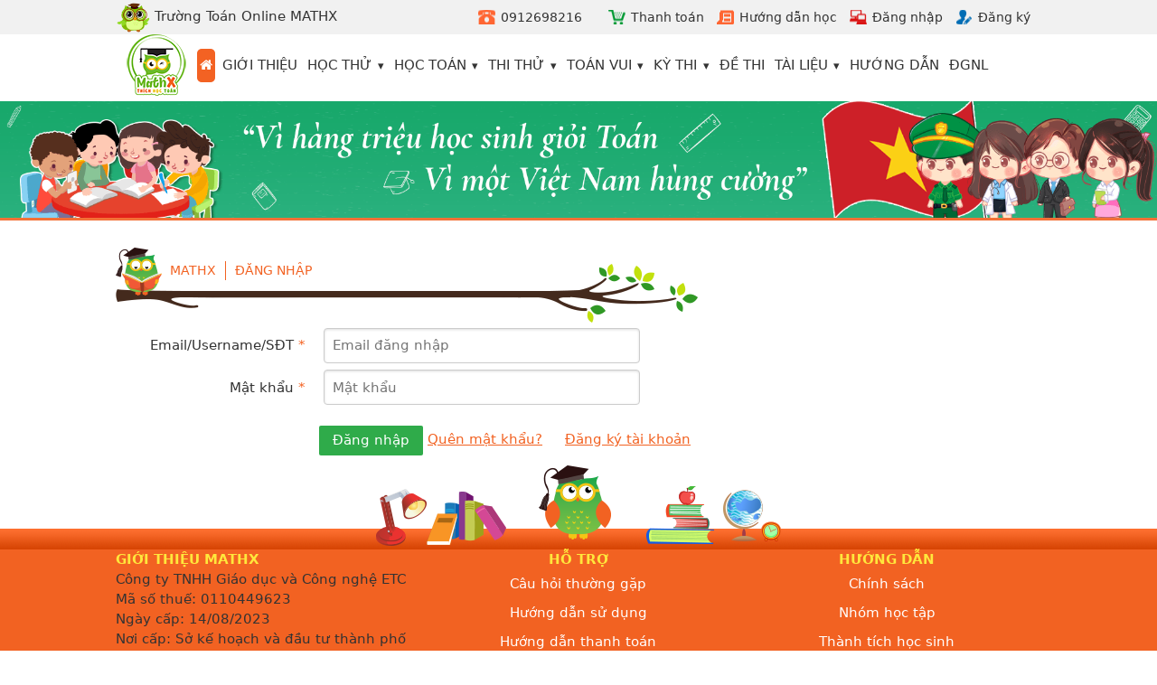

--- FILE ---
content_type: text/html; charset=UTF-8
request_url: https://mathx.vn/dang-nhap.html?return=/do-vui/215.html
body_size: 11429
content:
<!DOCTYPE html>
<html lang="en">
<head>
	<meta charset="utf-8">
	<meta name="viewport" content="width=device-width, initial-scale=1.0">
	<meta http-equiv="Content-Type" content="text/html; charset=utf-8" />
	<link rel="shortcut icon" href="https://mathx.vn/images/favmx.png" type="image/x-icon" />
    <!--<meta name="author" content="MathX.vn">-->
    <meta name='COPYRIGHT' content='&copy; MathX' />
    
            <meta name="keywords" content= "học toán, tư duy, nâng cao, online, thi toán, giỏi toán, luyện toán" />
        
    <link rel="canonical" href="https://mathx.vn/dang-nhap.html?return=/do-vui/215.html" />
        
    <!--<meta name="description" content="Học toán tư duy, học toán nâng cao, luyện thi toán qua các bài giảng - đề thi toán của thầy giáo Trần Hữu Hiếu" />-->
    <meta name="description" content="MATHX là website học toán online, đồng hành cùng học sinh và phụ huynh trong quá trình tự học. MATHX chứa hàng ngàn bài giảng sinh động, ngắn gọn, dễ hiểu, đi kèm với các bài tập luyện tập ngay sau mỗi bài học">
    <!--<link rel="canonical" href="" />-->
	<link rel="stylesheet" href="https://mathx.vn/themes/front-end/css/pure-min.css">
	<!--[if lte IE 8]>
	    <link rel="stylesheet" href="https://mathx.vn/themes/front-end/css/grids-responsive-old-ie-min.css">
	<![endif]-->
	<!--[if gt IE 8]><!-->
	    <link rel="stylesheet" href="https://mathx.vn/themes/front-end/css/grids-responsive-min.css">
	<!--<![endif]-->
	<link rel="stylesheet" href="https://mathx.vn/themes/front-end/css/sweetalert2.css">
	<link rel="stylesheet" href="https://mathx.vn/themes/front-end/css/style.css?v=20251214_001">
	<link rel="stylesheet" href="https://mathx.vn/themes/front-end/css/responsive.css">
	<link rel="stylesheet" href="https://mathx.vn/themes/front-end/css/jquery.alerts.css">
	<link rel="stylesheet" href="https://mathx.vn/themes/front-end/font-awesome/css/font-awesome.min.css">
		
		<link rel="stylesheet" href="https://mathx.vn/themes/front-end/css/mathx.css?v=20231202">
	<link rel="stylesheet" href="https://mathx.vn/themes/front-end/css/2024.css?v=202401">
    <link href="https://fonts.googleapis.com/css?family=Cormorant+Upright:400,500&amp;subset=vietnamese" rel="stylesheet">

	<title>Đăng nhập</title>
		
		
		
			
			
			<meta property="og:image" content="https://mathx.vn/fb-share.jpg" />
	
<!-- Google Tag Manager -->
<script>(function(w,d,s,l,i){w[l]=w[l]||[];w[l].push({'gtm.start':
new Date().getTime(),event:'gtm.js'});var f=d.getElementsByTagName(s)[0],
j=d.createElement(s),dl=l!='dataLayer'?'&l='+l:'';j.async=true;j.src=
'https://www.googletagmanager.com/gtm.js?id='+i+dl;f.parentNode.insertBefore(j,f);
})(window,document,'script','dataLayer','GTM-59DM5CX8');</script>
<!-- End Google Tag Manager -->

	<script type="text/javascript">
	var mx_base_url = 'https://mathx.vn/';
	var mx_uid = 0;
	var mx_is_vip = 0;
    var mx_is_vip_caphai = 0;
	//var mx_ca = 'front/v2_login', mp_tpl = 'front/v2/v2_login';
	
	</script>

<!-- Facebook Pixel Code -->
<script>
!function(f,b,e,v,n,t,s){if(f.fbq)return;n=f.fbq=function(){n.callMethod?
n.callMethod.apply(n,arguments):n.queue.push(arguments)};if(!f._fbq)f._fbq=n;
n.push=n;n.loaded=!0;n.version='2.0';n.queue=[];t=b.createElement(e);t.async=!0;
t.src=v;s=b.getElementsByTagName(e)[0];s.parentNode.insertBefore(t,s)}(window,
document,'script','https://connect.facebook.net/en_US/fbevents.js');
fbq('init', '1817514065182695'); // Insert your pixel ID here.
fbq('track', 'PageView');
</script>
<noscript><img height="1" width="1" style="display:none"
src="https://www.facebook.com/tr?id=1817514065182695&ev=PageView&noscript=1"
/></noscript>
<!-- DO NOT MODIFY -->
<!-- End Facebook Pixel Code -->	




<style>
/* pure-hidden-xs */
@media screen and (max-width:567px) {
    .pure-visible-sm{display:none}
    .pure-visible-md{display:none}
    .pure-visible-lg{display:none}
    .pure-visible-xl{display:none}
    .pure-hidden-xs{display:none}
    
    #top_bar-sticky-wrapper {display: none}
    
}
/* pure-hidden-sm */
@media screen and (min-width:568px) and (max-width:767px) {
    .pure-visible-xs{display:none}
    .pure-visible-md{display:none}
    .pure-visible-lg{display:none}
    .pure-visible-xl{display:none}
    .pure-hidden-sm{display:none}
}
/* pure-hidden-md */
@media screen and (min-width:768px) and (max-width:1023px) {
    .pure-visible-xs{display:none}
    .pure-visible-sm{display:none}
    .pure-visible-lg{display:none}
    .pure-visible-xl{display:none}
    .pure-hidden-md{display:none}
}
/* pure-hidden-lg */
@media screen and (min-width:1024px) and (max-width:1279px) {
    .pure-visible-xs{display:none}
    .pure-visible-sm{display:none}
    .pure-visible-md{display:none}
    .pure-visible-xl{display:none}
    .pure-hidden-lg{display:none}
}
/* pure-hidden-xl */
@media screen and (min-width:1280px) {
    .pure-visible-xs{display:none}
    .pure-visible-sm{display:none}
    .pure-visible-md{display:none}
    .pure-visible-lg{display:none}
    .pure-hidden-xl{display:none}
}

</style>
<style>
	#menu a.pure-menu-link, #menu a.custom-brand {
		color: white
	}
	#menu a.pure-menu-link:hover {
		color: black
	}
      .custom-wrapper {
          background-color: #f26222;
          margin-bottom: 1em;
          -webkit-font-smoothing: antialiased;
          height: 2.1em;
          overflow: hidden;
          -webkit-transition: height 0.5s;
          -moz-transition: height 0.5s;
          -ms-transition: height 0.5s;
          transition: height 0.5s;
      }
      
      .custom-wrapper.open {
          height: 60em;/*Chieu cao menu mobile khi click xo ra*/
      }
      
      .custom-menu-3 {
          text-align: right;
      }
      
      .custom-toggle {
          width: 34px;
          height: 34px;
          position: absolute;
          top: 0;
          right: 0;
          display: none;
      }
      
      .custom-toggle .bar {
          background-color: #777;
          display: block;
          width: 20px;
          height: 2px;
          border-radius: 100px;
          position: absolute;
          top: 18px;
          right: 7px;
          -webkit-transition: all 0.5s;
          -moz-transition: all 0.5s;
          -ms-transition: all 0.5s;
          transition: all 0.5s;
      }
      
      .custom-toggle .bar:first-child {
          -webkit-transform: translateY(-6px);
          -moz-transform: translateY(-6px);
          -ms-transform: translateY(-6px);
          transform: translateY(-6px);
      }
      
      .custom-toggle.x .bar {
          -webkit-transform: rotate(45deg);
          -moz-transform: rotate(45deg);
          -ms-transform: rotate(45deg);
          transform: rotate(45deg);
      }
      
      .custom-toggle.x .bar:first-child {
          -webkit-transform: rotate(-45deg);
          -moz-transform: rotate(-45deg);
          -ms-transform: rotate(-45deg);
          transform: rotate(-45deg);
      }
      
      @media (max-width: 47.999em) {
      
          .custom-menu-3 {
              text-align: left;
          }
      
          .custom-toggle {
              display: block;
          }
      
      }
      </style>
      
              <!--
        <script async src="https://pagead2.googlesyndication.com/pagead/js/adsbygoogle.js?client=ca-pub-2541840191076124"
     crossorigin="anonymous"></script>
     -->
      
      	  
</head>
<body>

<!-- Google Tag Manager (noscript) --> 
<noscript><iframe src="https://www.googletagmanager.com/ns.html?id=GTM-59DM5CX8" 
height="0" width="0" style="display:none;visibility:hidden"></iframe></noscript> 
<!-- End Google Tag Manager (noscript) -->
          
	<header>
          
          

<div class="custom-wrapper pure-g pure-visible-xs" id="menu">
          <div class="pure-u-1 pure-u-md-1-3">
              <div class="pure-menu">
                  <a href="/" class="pure-menu-heading custom-brand">MathX</a>
                  <a href="#" class="custom-toggle" id="toggle"><s class="bar"></s><s class="bar"></s></a>
              </div>
          </div>
          <div class="pure-u-1 pure-u-md-1-3">
              <div class="pure-menu pure-menu-horizontal custom-can-transform">
                  <ul class="pure-menu-list" data-info="formobile">
    				  <!--<li class="pure-menu-item"><a href="http://mathx.vn/trang-tinh/gioi-thieu.html" class="pure-menu-link">Giới thiệu</a></li>-->
    				  <!--<li class="pure-menu-item"><a href="#" class="pure-menu-link">Học thử</a></li>
    				  <li class="pure-menu-item"><a href="#" class="pure-menu-link">- Lớp 2</a></li>
                      <li class="pure-menu-item"><a href="#" class="pure-menu-link">- Lớp 3</a></li>
    				  <li class="pure-menu-item"><a href="#" class="pure-menu-link">- Lớp 4</a></li>
    				  <li class="pure-menu-item"><a href="#" class="pure-menu-link">- Lớp 5</a></li>
    				  <li class="pure-menu-item"><a href="#" class="pure-menu-link">- Lớp 6</a></li>-->
    				  
                      <li class="pure-menu-item">
                        <a href="https://mathx.vn/trang-tinh/cau-lac-bo-mathx-online.html" title="Trường Toán online MATHX" class="pure-menu-link" style="font-weight: 500" bak-style="display: inline-block; width: 40%"><img src="/images/2023/owl-mathx-128.png" height="38px" style="vertical-align: middle;" alt="câu lạc bộ mathx" /> Trường Toán Online MATHX</a>
                      </li>
                      
                      
					  
    				  <!--
    				  <li class="pure-menu-item">
    				  	  <a href="http://mathx.vn/trang-tinh/bai-hoc-thu-lop-6.html" class="pure-menu-link" bak-style="display: inline-block; width: 40%">- Lớp 6</a>
    				  </li>
    				  -->
                      
    				  	  
    				  <li class="pure-menu-item"><a href="#" class="pure-menu-link">Học toán</a></li>
                      <li class="pure-menu-item">
    				  	  <a href="https://mathx.vn/hoc-toan/lop-1.html" class="pure-menu-link" bak-style="display: inline-block; width: 40%">- Lớp 1</a>
    				  </li>
    				  <li class="pure-menu-item"><a href="http://mathx.vn/hoc-toan/lop-2.html" class="pure-menu-link" style="display: inline-block; width: 40%">- Lớp 2</a>
    				  	  <a href="http://mathx.vn/hoc-toan/lop-3.html" class="pure-menu-link" style="display: inline-block; width: 40%">- Lớp 3</a></li>
    				  <li class="pure-menu-item"><a href="http://mathx.vn/hoc-toan/lop-4.html" class="pure-menu-link" style="display: inline-block; width: 40%">- Lớp 4</a>
    				  	  <a href="http://mathx.vn/hoc-toan/lop-5.html" class="pure-menu-link" style="display: inline-block; width: 40%">- Lớp 5</a></li>
                          
                      <li class="pure-menu-item"><a href="https://mathx.vn/hoc-toan/lop-6.html" class="pure-menu-link" style="display: inline-block; width: 40%">- Lớp 6</a>
    				  	  <a href="https://mathx.vn/hoc-toan/lop-7.html" class="pure-menu-link" style="display: inline-block; width: 40%">- Lớp 7</a></li>
                      <li class="pure-menu-item"><a href="https://mathx.vn/hoc-toan/lop-8.html" class="pure-menu-link" style="display: inline-block; width: 40%">- Lớp 8</a>
    				  	  <a href="https://mathx.vn/hoc-toan/lop-9.html" class="pure-menu-link" style="display: inline-block; width: 40%">- Lớp 9</a></li>
                          
                      <li class="pure-menu-item"><a href="https://mathx.vn/trang-tinh/on-thi-vao-lop-6-cap-2-chat-luong-cao.html" class="pure-menu-link">Ôn thi cấp 2</a></li>
                      <li class="pure-menu-item"><a href="https://mathx.vn/trang-tinh/cac-ky-thi-toan-quoc-te.html" class="pure-menu-link">Toán Quốc tế</a></li>
                      <li class="pure-menu-item"><a href="https://mathx.vn/danh-muc-tin/danh-gia-nang-luc.html" class="pure-menu-link">Đánh giá năng lực (ĐGNL)</a></li>
                      
                      <li class="pure-menu-item"><a href="https://mathx.vn/#" class="pure-menu-link">Tài liệu</a></li>
                      <li class="pure-menu-item">
    				  	  <a href="https://mathx.vn/tai-lieu.html?category=939" class="pure-menu-link" style="display: inline-block; width: 40%">- Lớp 1</a>
    				  	  <a href="https://mathx.vn/tai-lieu.html?category=2" class="pure-menu-link" style="display: inline-block; width: 40%">- Lớp 2</a>
				  	  </li>
				  	  <li class="pure-menu-item">
    				  	  <a href="https://mathx.vn/tai-lieu.html?category=3" class="pure-menu-link" style="display: inline-block; width: 40%">- Lớp 3</a>
    				  	  <a href="https://mathx.vn/tai-lieu.html?category=4" class="pure-menu-link" style="display: inline-block; width: 40%">- Lớp 4</a>
				  	  </li>
				  	  <li class="pure-menu-item">
    				  	  <a href="https://mathx.vn/tai-lieu.html?category=5" class="pure-menu-link" style="display: inline-block; width: 40%">- Lớp 5</a>
    				  	  <a href="https://mathx.vn/tai-lieu.html?category=935" class="pure-menu-link" style="display: inline-block; width: 40%">- Lớp 6</a>
				  	  </li>
			  	  	  <li class="pure-menu-item">
    				  	  <a href="https://mathx.vn/tai-lieu.html?category=936" class="pure-menu-link" style="display: inline-block; width: 40%">- Lớp 7</a>
    				  	  <a href="https://mathx.vn/tai-lieu.html?category=937" class="pure-menu-link" style="display: inline-block; width: 40%">- Lớp 8</a>
				  	  </li>
			  	  	  <li class="pure-menu-item">
    				  	  <a href="https://mathx.vn/tai-lieu.html?category=938" class="pure-menu-link">- Lớp 9</a>
    				  	  
				  	  </li>
                      	  
                      <li class="pure-menu-item"><a href="https://mathx.vn/de-thi.html" class="pure-menu-link">Đề thi</a></li>
                      	  
                      <li class="pure-menu-item"><a href="#" class="pure-menu-link">Thi thử</a></li>
                      <li class="pure-menu-item">
    				  	  <a href="https://mathx.vn/ky-thi-thu-mon-toan.html?category=77" class="pure-menu-link">- Lớp 1</a>
    				  </li>
    				  <li class="pure-menu-item">
    				  	  <a href="https://mathx.vn/ky-thi-thu-mon-toan.html?category=78" class="pure-menu-link" style="display: inline-block; width: 40%">- Lớp 2</a>
    				  	  <a href="https://mathx.vn/ky-thi-thu-mon-toan.html?category=79" class="pure-menu-link" style="display: inline-block; width: 40%">- Lớp 3</a>
				  	  </li>
				  	  <li class="pure-menu-item">
    				  	  <a href="https://mathx.vn/ky-thi-thu-mon-toan.html?category=80" class="pure-menu-link" style="display: inline-block; width: 40%">- Lớp 4</a>
    				  	  <a href="https://mathx.vn/ky-thi-thu-mon-toan.html?category=81" class="pure-menu-link" style="display: inline-block; width: 40%">- Lớp 5</a>
				  	  </li>
				  	  <li class="pure-menu-item">
    				  	  <a href="https://mathx.vn/ky-thi-thu-mon-toan.html?category=82" class="pure-menu-link" style="display: inline-block; width: 40%">- Lớp 6</a>
    				  	  <a href="https://mathx.vn/ky-thi-thu-mon-toan.html?category=83" class="pure-menu-link" style="display: inline-block; width: 40%">- Lớp 7</a>
				  	  </li>
				  	  <li class="pure-menu-item">
    				  	  <a href="https://mathx.vn/ky-thi-thu-mon-toan.html?category=84" class="pure-menu-link" style="display: inline-block; width: 40%">- Lớp 8</a>
    				  	  <a href="https://mathx.vn/ky-thi-thu-mon-toan.html?category=85" class="pure-menu-link" style="display: inline-block; width: 40%">- Lớp 9</a>
				  	  </li>
                      <li class="pure-menu-item">
    				  	  <a href="https://mathx.vn/ky-thi-thu-mon-toan.html?category=95" class="pure-menu-link">- ĐGNL vào 6<a>
    				  </li>
                      	  
    				  <!--<li class="pure-menu-item"><a href="http://mathx.vn/hoc-toan/lop-6.html" class="pure-menu-link">- Lớp 6</a></li>-->
        					
                      
                      <!--<li class="pure-menu-item"><a href="http://mathx.vn/khoa-hoc/mathx-blog--tv-show.html" class="pure-menu-link">Toán tư duy</a></li>-->
                      
                          				  
                      <!--<li class="pure-menu-item"><a href="#" class="pure-menu-link">- Bài thi</a></li>
    				  <li class="pure-menu-item"><a href="#" class="pure-menu-link">- Tin tức</a></li>
    				  <li class="pure-menu-item"><a href="#" class="pure-menu-link">- Kết quả</a></li>-->
    				  	  
    				  <!--<li class="pure-menu-item"><a href="http://mathx.vn/de-thi.html" class="pure-menu-link">Đề thi</a></li>
    <li class="pure-menu-item"><a href="http://mathx.vn/tai-lieu.html" class="pure-menu-link">Tài liệu</a></li>
    <li class="pure-menu-item"><a href="http://mathx.vn/huong-dan.html" class="pure-menu-link">Hướng dẫn</a></li>-->
                  </ul>
              </div>
          </div>
          <!--<div class="pure-u-1 pure-u-md-1-3">
              <div class="pure-menu pure-menu-horizontal custom-menu-3 custom-can-transform">
                  <ul class="pure-menu-list">
                      <li class="pure-menu-item"><a href="#" class="pure-menu-link">Yahoo</a></li>
                      <li class="pure-menu-item"><a href="#" class="pure-menu-link">W3C</a></li>
                  </ul>
              </div>
          </div>
          -->
      </div>
      <script>
      (function (window, document) {
      var menu = document.getElementById('menu'),
          WINDOW_CHANGE_EVENT = ('onorientationchange' in window) ? 'orientationchange':'resize';
      
      function toggleHorizontal() {
          [].forEach.call(
              document.getElementById('menu').querySelectorAll('.custom-can-transform'),
              function(el){
                  el.classList.toggle('pure-menu-horizontal');
              }
          );
      };
      
      function toggleMenu() {
          // set timeout so that the panel has a chance to roll up
          // before the menu switches states
          if (menu.classList.contains('open')) {
              setTimeout(toggleHorizontal, 500);
          }
          else {
              toggleHorizontal();
          }
          menu.classList.toggle('open');
          document.getElementById('toggle').classList.toggle('x');
      };
      
      function closeMenu() {
          if (menu.classList.contains('open')) {
              toggleMenu();
          }
      }
      
      document.getElementById('toggle').addEventListener('click', function (e) {
          toggleMenu();
          e.preventDefault();
      });
      
      window.addEventListener(WINDOW_CHANGE_EVENT, closeMenu);
      })(this, this.document);
      
      </script>

		<div id="top_bar" class="pure-hidden-xs">
			<div class="container">
				<!--<div id="style_bg"></div>-->
				<a href="https://mathx.vn/trang-tinh/cau-lac-bo-mathx-online.html" title="Trường Toán online MATHX" style="padding-right: 10px;font-weight:500"><img src="/images/2023/owl-mathx-128.png" height="38px" style="vertical-align: middle;" alt="trường toán online mathx" /> Trường Toán Online MATHX</a>
			
				<div id="top_btns">
                    <!--<a href="tel:0971113163" class="call_us" title="Hotline">0971113163</a>-->
                    <!--
                    <a href="https://mathx.vn/trang-tinh/mathx-livestream-tong-hop-file-tai-lieu-va-video-bai-giang.html" target="_bank" class="" title="mathlive" style="background: none;padding-right: 10px;"><img src="/images/2021/mlive.png" height="19" style="/* padding-top: 5px; */top: 5px;position: relative;"> MathLive</a>
                    <a href="https://mathchallenge.vn/" target="_bank" class="" title="mathchallenge" style="background: none;padding-right: 10px;"><img src="https://mathchallenge.vn/images/log-mc-ok.jpg" height="19" style="/* padding-top: 5px; */top: 5px;position: relative;"> MathChallenge</a>
                    -->
                    <!--<a href="https://mathx.vn/trang-tinh/cau-lac-bo-mathx-online.html" target="_bank" class="" style="padding-right: 10px;"><img src="/themes/front-end/images/video_box_bg.png" height="19px" style="vertical-align: middle" alt="icon" /> CLB TOÁN TƯ DUY MATHX</a>-->
                    
                    
                    <a href="tel:0912698216" class="call_us" title="Hotline">0912698216</a>
					
					<a href="https://mathx.vn/trang-tinh/huong-dan-thanh-toan.html" class="pay_us" title="Thanh toán" style="margin-right: 10px">Thanh toán</a>
            
                    <a href="https://mathx.vn/trang-tinh/huong-dan-hoc-toan-tren-www.mathx.vn.html" class="guide_you" title="Hướng dẫn học toán trên Mathx" style="margin-right: 10px">Hướng dẫn học</a>
                    
										<a href="https://mathx.vn/dang-nhap.html" class="login_us" title="Đăng nhập" style="margin-right: 10px">Đăng nhập</a>
					<a href="https://mathx.vn/dang-ky.html" class="register_us" title="Đăng ký">Đăng ký</a>
										<!--<a href="mailto:mathx.vn@gmail.com" class="email_us" title="Gửi thư đến MathX">Email</a>
					<a href="#" onclick="$zopim.livechat.window.show();" class="chat_us" title="Chat với HelloMath">Live chat</a>
					-->
					<!--<span class="search_box">
						<input type="text" class="search_box_input" /> 
						<button class="search_box_btn"> </button>
					</span>-->
					<!-- <a href="#" class="twitter_us" target="_blank" title="HelloMath Twitter"> </a>
					<a href="https://www.facebook.com/hellomathvn" class="facebook_us" target="_blank" title="HelloMath Facebook fanpage"> </a>
					<a href="https://plus.google.com/u/0/101448943209684662372/about" class="google_us" target="_blank" title="HelloMath Google Plus page"> </a> -->
					
					
					<div style="margin-left: 8px" class="fb-like" data-href="https://www.facebook.com/mathx.vn/" data-layout="button" data-action="like" data-show-faces="true" data-share="true"></div>
				</div>
			</div>
		</div>
		<div id="main_header" style="background-color: white" class="pure-hidden-xs">
			<div class="container">
				<a id="logo" href="https://mathx.vn/" title="MATHX THÍCH HỌC TOÁN">
					<img src="https://mathx.vn/images/logo-mathx-2019.png" alt="logo mathx.vn" style="margin-top: 0px" />
				</a>
				<div id="top_menu">
					<div class="pure-menu pure-menu-horizontal _pure-menu-scrollable custom-menu">
						<ul class="pure-menu-list">
							<li class="pure-menu-item pure-menu-active">
								<a href="https://mathx.vn/" title="Về trang chủ MathX" class="pure-menu-link"><i class="fa fa-home" style="color: white"></i></a>
							</li>
							<li class="pure-menu-item">
								<a href="https://mathx.vn/trang-tinh/gioi-thieu.html" class="pure-menu-link">Giới thiệu</a>
							</li>
							<li class="pure-menu-item pure-menu-has-children pure-menu-allow-hover">
								<a href="#" class="pure-menu-link" title="Học toán thử trên mathx">Học thử</a>
								<ul class="pure-menu-children">
                                    <li class="pure-menu-item">
					                	<a style="width: 98%; text-align: center" href="https://mathx.vn/trang-tinh/bai-hoc-thu-lop-1.html" class="pure-menu-link inline-link">Lớp 1</a>
					                </li>
					                <li class="pure-menu-item">
					                	<a href="https://mathx.vn/trang-tinh/bai-hoc-thu-lop-2.html" class="pure-menu-link inline-link">Lớp 2</a>
					                	<a href="https://mathx.vn/trang-tinh/bai-hoc-thu-lop-3.html" class="pure-menu-link inline-link">Lớp 3</a>
					                </li>
					                <li class="pure-menu-item">
					                	<a href="https://mathx.vn/trang-tinh/bai-hoc-thu-lop-4.html" class="pure-menu-link inline-link">Lớp 4</a>
					                	<a href="https://mathx.vn/trang-tinh/bai-hoc-thu-lop-5.html" class="pure-menu-link inline-link">Lớp 5</a>
					                </li>
					    			<li class="pure-menu-item">
					                	<a href="https://mathx.vn/trang-tinh/bai-hoc-thu-lop-6.html" class="pure-menu-link inline-link">Lớp 6</a>
					                	<a href="https://mathx.vn/trang-tinh/bai-hoc-thu-lop-7.html" class="pure-menu-link inline-link">Lớp 7</a>
					                </li>
					   				<li class="pure-menu-item">
					                	<a href="https://mathx.vn/trang-tinh/bai-hoc-thu-lop-8.html" class="pure-menu-link inline-link">Lớp 8</a>
					                	<a href="https://mathx.vn/trang-tinh/bai-hoc-thu-lop-9.html" class="pure-menu-link inline-link">Lớp 9</a>
					                </li>
					    			<!--
					                <li class="pure-menu-item">
					                	<a style="width: 98%; text-align: center" href="https://mathx.vn/trang-tinh/bai-hoc-thu-lop-6.html" class="pure-menu-link inline-link">Lớp 6</a>
					                </li>
					                -->
					            </ul>
							</li>
						
							<li class="pure-menu-item pure-menu-has-children pure-menu-allow-hover">
								<a href="#" class="pure-menu-link" title="Học toán nâng cao theo từng lớp">Học toán</a>
								<ul class="pure-menu-children">
                                    <li class="pure-menu-item">
					                	<a style="width: 98%; text-align: center" href="https://mathx.vn/hoc-toan/lop-1.html" class="pure-menu-link inline-link">Lớp 1</a>
					                </li>
					                <li class="pure-menu-item">
					                	<a href="https://mathx.vn/hoc-toan/lop-2.html" class="pure-menu-link inline-link">Lớp 2</a>
					                	<a href="https://mathx.vn/hoc-toan/lop-3.html" class="pure-menu-link inline-link">Lớp 3</a>
					                </li>
					                <li class="pure-menu-item">
					                	<a href="https://mathx.vn/hoc-toan/lop-4.html" class="pure-menu-link inline-link">Lớp 4</a>
					                	<a href="https://mathx.vn/hoc-toan/lop-5.html" class="pure-menu-link inline-link">Lớp 5</a>
					                </li>
					                <!--<li class="pure-menu-item">
					                	<a style="width: 98%; text-align: center" href="https://mathx.vn/hoc-toan/lop-6.html" class="pure-menu-link inline-link">Lớp 6</a>
					                </li>-->
					                <li class="pure-menu-item">
					                	<a href="https://mathx.vn/hoc-toan/lop-6.html" class="pure-menu-link inline-link">Lớp 6</a>
					                	<a href="https://mathx.vn/hoc-toan/lop-7.html" class="pure-menu-link inline-link">Lớp 7</a>
					                </li>
					                <li class="pure-menu-item">
					                	<a href="https://mathx.vn/hoc-toan/lop-8.html" class="pure-menu-link inline-link">Lớp 8</a>
					                	<a href="https://mathx.vn/hoc-toan/lop-9.html" class="pure-menu-link inline-link">Lớp 9</a>
					                </li>
                                    <li class="pure-menu-item">
					                	<a style="width: 98%; text-align: center" href="https://mathx.vn/trang-tinh/on-thi-vao-lop-6-cap-2-chat-luong-cao.html" class="pure-menu-link inline-link">ÔN THI CẤP 2</a>
					                </li>
					                	
					                <li class="pure-menu-item">
					                	<a style="width: 98%; text-align: center" href="https://mathx.vn/khoa-hoc/on-thi-cap-3.html" class="pure-menu-link inline-link">ÔN THI CẤP 3</a>
					                </li>
					                	
					                <li class="pure-menu-item">
					                	<a style="width: 98%; text-align: center" href="https://mathx.vn/trang-tinh/cac-ky-thi-toan-quoc-te.html" class="pure-menu-link inline-link">TOÁN QUỐC TẾ</a>
					                </li>
					            </ul>
							</li>
							
							
							<!--
						<li class="pure-menu-item pure-menu-has-children pure-menu-allow-hover">
								<a href="#" class="pure-menu-link" title="Toán Singapore">Toán Singapore</a>
								<ul class="pure-menu-children">
					                <li class="pure-menu-item">
					                	<a href="https://mathx.vn/khoa-hoc/toan-tu-duy-singapore-lop-2.html" style="width: 98%" class="pure-menu-link inline-link">Lớp 2</a>
					                </li>
					        		<li class="pure-menu-item">
					                	<a href="https://mathx.vn/khoa-hoc/toan-tu-duy-singapore-lop-3.html" style="width: 98%" class="pure-menu-link inline-link">Lớp 3</a>
					                </li>
					        		<li class="pure-menu-item">
					                	<a href="https://mathx.vn/khoa-hoc/toan-tu-duy-singapore-lop-4.html" style="width: 98%" class="pure-menu-link inline-link">Lớp 4</a>
					                </li>
					        		<li class="pure-menu-item">
					                	<a href="https://mathx.vn/khoa-hoc/toan-tu-duy-singapore-lop-5.html" style="width: 98%" class="pure-menu-link inline-link">Lớp 5</a>
					                </li>
					            </ul>
							</li>
                            -->
                            
                                                        
						<!--			
						<li class="pure-menu-item">
					    	<a href="https://mathx.vn/hack-nao-giai-tri.html" class="pure-menu-link" title="Các bài toán hack não giải trí">TOÁN IQ</a>
						</li>
						-->
						
						<li class="pure-menu-item pure-menu-has-children pure-menu-allow-hover">
							<a href="#" class="pure-menu-link" title="Thi thử">Thi thử</a>
							<ul class="pure-menu-children">
                                <li class="pure-menu-item">
				                	<a style="width: 98%; text-align: center" href="/ky-thi-thu-mon-toan.html?category=77" class="pure-menu-link inline-link">Lớp 1</a>
				                </li>
				                <li class="pure-menu-item">
				                	<a href="/ky-thi-thu-mon-toan.html?category=78" class="pure-menu-link inline-link">Lớp 2</a>
				                	<a href="/ky-thi-thu-mon-toan.html?category=79" class="pure-menu-link inline-link">Lớp 3</a>
				                </li>
				                <li class="pure-menu-item">
				                	<a href="/ky-thi-thu-mon-toan.html?category=80" class="pure-menu-link inline-link">Lớp 4</a>
				                	<a href="/ky-thi-thu-mon-toan.html?category=81" class="pure-menu-link inline-link">Lớp 5</a>
				                </li>
				                
				                <li class="pure-menu-item">
				                	<a href="/ky-thi-thu-mon-toan.html?category=82" class="pure-menu-link inline-link">Lớp 6</a>
				                	<a href="/ky-thi-thu-mon-toan.html?category=83" class="pure-menu-link inline-link">Lớp 7</a>
				                </li>
				                <li class="pure-menu-item">
				                	<a href="/ky-thi-thu-mon-toan.html?category=84" class="pure-menu-link inline-link">Lớp 8</a>
				                	<a href="/ky-thi-thu-mon-toan.html?category=85" class="pure-menu-link inline-link">Lớp 9</a>
				                </li>
                              	<li class="pure-menu-item">
				                	<a style="width: 98%; text-align: center" href="/ky-thi-thu-mon-toan.html?category=95" class="pure-menu-link inline-link"><img src="/images/2025/new-icon.gif" style="vertical-align:middle;height: 18px" /> ĐGNL vào 6</a>
				                </li>
				            </ul>
						</li>
							
					
							
						<li class="pure-menu-item pure-menu-has-children pure-menu-allow-hover">
							<a href="#" class="pure-menu-link" title="Đấu trường toán học MMOC">Toán vui</a>
							<ul class="pure-menu-children">
				                <li class="pure-menu-item">
				                	<a href="https://mathx.vn/do-vui.html" style="width: 98%" class="pure-menu-link inline-link">Đố vui</a>
				                </li>
				        		<li class="pure-menu-item">
				                	<a href="https://mathx.vn/hack-nao-giai-tri.html" style="width: 98%" class="pure-menu-link inline-link">Toán IQ</a>
				                </li>
				            	<li class="pure-menu-item">
				                	<a href="https://mathx.vn/cung-em-hoc-toan.html" style="width: 98%" class="pure-menu-link inline-link" title="Cùng em học tốt môn Toán">Tìm tòi</a>
				                </li>
				            </ul>
						</li>
						
						<!--<li class="pure-menu-item">
					    	<a target="_blank" href="http://hoctot.mathx.vn/" class="pure-menu-link" title="MathX Blog">MathX Blog</a>
						</li>
                            -->
                            
                            
                        <li class="pure-menu-item pure-menu-has-children pure-menu-allow-hover">
								<a href="#" class="pure-menu-link" title="Các kỳ thi toán">Kỳ thi</a>
								<ul class="pure-menu-children">
					                <li class="pure-menu-item">
					                	<a href="https://mathx.vn/trang-ky-thi/ky-thi-timo.html" class="pure-menu-link inline-link">TIMO</a>
					                	<a href="https://mathx.vn/trang-ky-thi/ky-thi-ikmc.html" class="pure-menu-link inline-link">IKMC</a>
					                </li>
					                <li class="pure-menu-item">
					                	<a href="https://mathx.vn/trang-ky-thi/ky-thi-vtmo.html" class="pure-menu-link inline-link">VTMO</a>
					                	<a href="https://mathx.vn/trang-ky-thi/ky-thi-hkimo.html" class="pure-menu-link inline-link">HKIMO</a>
					                </li>
					        		<li class="pure-menu-item">
					                	<a href="https://mathx.vn/trang-ky-thi/ky-thi-sasmo.html" class="pure-menu-link inline-link">SASMO</a>
					                	<a href="https://mathx.vn/trang-ky-thi/ky-thi-fmo.html" class="pure-menu-link inline-link">FMO</a>
					                </li>
					        		<li class="pure-menu-item">
					                	<a href="https://mathx.vn/trang-ky-thi/ky-thi-itmc.html" class="pure-menu-link inline-link">ITMC</a>
					                	<a href="https://mathx.vn/trang-ky-thi/ky-thi-asmo.html" class="pure-menu-link inline-link">ASMO</a>
					                </li>
					        		<li class="pure-menu-item">
					                	<a href="https://mathx.vn/trang-ky-thi/ky-thi-amo.html" class="pure-menu-link inline-link">AMO</a>
					                	<a href="https://mathx.vn/trang-ky-thi/ky-thi-imc.html" class="pure-menu-link inline-link">IMC</a>
					                </li>
					        		<li class="pure-menu-item">
					                	<a href="https://mathx.vn/trang-ky-thi/ky-thi-seamo.html" class="pure-menu-link inline-link">SEAMO</a>
					                	<a href="https://mathx.vn/trang-ky-thi/ky-thi-imso.html" class="pure-menu-link inline-link">IMSO</a>
					                </li>
					        		<li class="pure-menu-item">
					                	<a href="https://mathx.vn/trang-ky-thi/ky-thi-amc.html" class="pure-menu-link inline-link">AMC</a>
					                	<a href="https://mathx.vn/trang-ky-thi/ky-thi-imas.html" class="pure-menu-link inline-link">IMAS</a>
					                </li>
					        		<li class="pure-menu-item">
					                	<a href="https://mathx.vn/trang-ky-thi/ky-thi-violympic.html" style="width: 98%" class="pure-menu-link inline-link">VIOLYMPIC</a>
					                </li>
					            </ul>
							</li>
						

						
							
							<li class="pure-menu-item">
								<a href="https://mathx.vn/de-thi.html" class="pure-menu-link" title="Các đề thi kiểm tra">Đề thi</a>
							</li>
								
							<!--
							<li class="pure-menu-item">
								<a href="https://mathx.vn/tai-lieu.html" class="pure-menu-link">Tài liệu</a>
							</li>
							-->
							
							<!-- Tai lieu theo cac lop -->
							<li class="pure-menu-item pure-menu-has-children pure-menu-allow-hover">
								<a href="#" class="pure-menu-link" title="Tài liệu học toán">Tài liệu</a>
								<ul class="pure-menu-children">
									<li class="pure-menu-item">
					                	<a href="#" class="pure-menu-link inline-link">Mầm non</a>
					                	<a href="https://mathx.vn/tai-lieu.html?category=939" class="pure-menu-link inline-link">Toán Lớp 1</a>
					                </li>
					                <li class="pure-menu-item">
					                	<a href="https://mathx.vn/tai-lieu.html?category=2" class="pure-menu-link inline-link">Toán Lớp 2</a>
					                	<a href="https://mathx.vn/tai-lieu.html?category=3" class="pure-menu-link inline-link">Toán Lớp 3</a>
					                </li>
					                <li class="pure-menu-item">
					                	<a href="https://mathx.vn/tai-lieu.html?category=4" class="pure-menu-link inline-link">Toán Lớp 4</a>
					                	<a href="https://mathx.vn/tai-lieu.html?category=5" class="pure-menu-link inline-link">Toán Lớp 5</a>
					                </li>
					                <li class="pure-menu-item">
					                	<a href="https://mathx.vn/tai-lieu.html?category=935" class="pure-menu-link inline-link">Toán Lớp 6</a>
					                	<a href="https://mathx.vn/tai-lieu.html?category=936" class="pure-menu-link inline-link">Toán Lớp 7</a>
					                </li>
					                <li class="pure-menu-item">
					                	<a href="https://mathx.vn/tai-lieu.html?category=937" class="pure-menu-link inline-link">Toán Lớp 8</a>
					                	<a href="https://mathx.vn/tai-lieu.html?category=938" class="pure-menu-link inline-link">Toán Lớp 9</a>
					                </li>
					            	<li class="pure-menu-item">
					                	<a href="https://mathx.vn/tai-lieu.html?category=1" class="pure-menu-link inline-link">Toán Tiếng Anh</a>
					                	<a href="https://mathx.vn/tai-lieu.html?category=468" class="pure-menu-link inline-link">Toán Quốc tế</a>
					                </li>
					            </ul>
							</li>
							<!-- End tai lieu -->
								
							<li class="pure-menu-item">
								<a href="https://mathx.vn/huong-dan.html" class="pure-menu-link">Hướng dẫn</a>
							</li>
								
							<li class="pure-menu-item">
								<a href="https://mathx.vn/danh-muc-tin/danh-gia-nang-luc.html" class="pure-menu-link">ĐGNL</a>
							</li>
						
														<!--<li class="pure-menu-item pure-menu-has-children pure-menu-allow-hover">
								<a href="#" class="pure-menu-link">Bài tập chuyên đề</a>
								<ul class="pure-menu-children">
					                <li class="pure-menu-item">
					                	<a href="#" class="pure-menu-link inline-link">Lớp mầm</a>
					                	<a href="#" class="pure-menu-link inline-link">Lớp 1</a>
					                </li>
					                <li class="pure-menu-item">
					                	<a href="#" class="pure-menu-link inline-link">Lớp 2</a>
					                	<a href="#" class="pure-menu-link inline-link">Lớp 3</a>
					                </li>
					                <li class="pure-menu-item">
					                	<a href="#" class="pure-menu-link inline-link">Lớp 4</a>
					                	<a href="#" class="pure-menu-link inline-link">Lớp 5</a>
					                </li>
					            </ul>
							</li>-->
							<!--
							<li class="pure-menu-item pure-menu-has-children pure-menu-allow-hover">
								<a href="#" class="pure-menu-link">Kiểm tra định kỳ</a>
								<ul class="pure-menu-children">
					                <li class="pure-menu-item">
					                	<a href="#" class="pure-menu-link inline-link">Lớp mầm</a>
					                	<a href="#" class="pure-menu-link inline-link">Lớp 1</a>
					                </li>
					                <li class="pure-menu-item">
					                	<a href="#" class="pure-menu-link inline-link">Lớp 2</a>
					                	<a href="#" class="pure-menu-link inline-link">Lớp 3</a>
					                </li>
					                <li class="pure-menu-item">
					                	<a href="#" class="pure-menu-link inline-link">Lớp 4</a>
					                	<a href="#" class="pure-menu-link inline-link">Lớp 5</a>
					                </li>
					            </ul>
							</li>
							<li class="pure-menu-item">
								<a href="#" class="pure-menu-link">Các kỳ thi toán</a>
							</li>
							<li class="pure-menu-item">
								<a href="#" class="pure-menu-link">Hướng dẫn</a>
							</li>-->
						</ul>
					</div>
				</div>
                                <div class="clearfix"></div>
			</div>
		</div>
	</header>
	<div class="clearfix"></div>

	<div id="main_content">
		

	

	<div id="sub_slider">
	<img class="pure-img" src="https://mathx.vn/themes/front-end/images/sub-slider.png" alt="Banner trang chi tiết" />
</div>

<div id="main_content">
	<div class="container">
		<div class="pure-g">
			<div id="main_box" class="pure-u-1">
				<div class="title_box">
					<span class="grade_bc_name">MathX</span>
					<a class="link_bc_name" href="javascript:;">Đăng nhập</a>
				</div>
				
				<div class="content_box">
					
					<!-- begin -->
					

		

		
		
<div class="modal fade" id="modalDangKyDone" tabindex="-1" role="dialog" aria-labelledby="myModalLabel">
  <div class="modal-dialog" role="document">
    <div class="modal-content">
      <div class="modal-header">
        <button type="button" class="close" data-dismiss="modal" aria-label="Close"><span aria-hidden="true">&times;</span></button>
        <h4 class="modal-title" id="myModalLabel">MathX - Chia sẻ đam mê</h4>
      </div>
      <div class="modal-body">
		 	<p>Tài khoản của anh chị hiện tại đã xem được những bài học miễn phí trên mathx.vn. Chúng tôi <b>sẽ gọi điện</b> đến anh chị để tư vấn chương trình học hiệu quả trên website mathx.vn</p>
<p>
Cảm ơn anh chị!</p>
      </div>
      <div class="modal-footer">
        <button type="button" class="btn btn-primary pure-button pure-button-primary pure-button-green" data-dismiss="modal">Close</button>
      </div>
    </div>
  </div>
</div>
	
<div class="modal fade" id="modalDone2day" tabindex="-1" role="dialog" aria-labelledby="myModalLabel">
  <div class="modal-dialog" role="document">
    <div class="modal-content">
      <div class="modal-header">
        <button type="button" class="close" data-dismiss="modal" aria-label="Close"><span aria-hidden="true">&times;</span></button>
        <h4 class="modal-title" id="myModalLabel">MathX - Chia sẻ đam mê</h4>
      </div>
      <div class="modal-body">
			Tài khoản của học sinh đã được kích hoạt dùng tất cả các nội dung trong 5 ngày. Chúng tôi sẽ liên hệ để hướng dẫn cách học và gửi tặng bộ tài liệu qua email. Chúc em học sinh học tập hiệu quả!
      </div>
      <div class="modal-footer">
        <button type="button" class="btn btn-primary pure-button pure-button-primary pure-button-green" data-dismiss="modal">Close</button>
      </div>
    </div>
  </div>
</div>

					<!-- end -->
					
										<form class="pure-form pure-form-aligned form" id="login_form" method="POST">
					    <fieldset>
					        <div class="pure-control-group">
					            <label for="LoginCustomerForm_email">Email/Username/SĐT <span class="required">*</span></label>
					            <input id="LoginCustomerForm_email" name="e" type="text" placeholder="Email đăng nhập" required style="width: 350px">
					        </div>

					        <div class="pure-control-group">
					            <label for="LoginCustomerForm_password">Mật khẩu <span class="required">*</span></label>
					            <input id="LoginCustomerForm_password" name="p" type="password" placeholder="Mật khẩu" required style="width: 350px">
					        </div>

					        <div class="pure-controls">
					            

					            <button type="submit" class="pure-button pure-button-primary pure-button-green">Đăng nhập</button>
					            <a href="https://mathx.vn/quen-mat-khau.html">Quên mật khẩu?</a>
					            &nbsp;&nbsp;&nbsp;&nbsp;<a href="https://mathx.vn/dang-ky.html">Đăng ký tài khoản</a>
					        </div>
					    </fieldset>
					</form>
					
					
				</div>
			</div>
		</div>
	</div>
</div>
	
<script>
var _DOING = false;
function guilaiMK() {
	if (_DOING) return;
	_DOING = true;
var email = $('#LoginCustomerForm_email').val();
if (email.indexOf('@') == -1) {
	alert('Vui lòng nhập email của bạn');
	$('#LoginCustomerForm_email').focus();
	return;
}
var data = {'e' : email};
$.ajax({
        url: mx_base_url + 'front/quenpass',
		async: false,
        type: "POST",
        data: data,
        dataType: 'html',
        success: function(obj){
        	_DOING = false;
        	if(obj == 'success') {
        		alert('Mật khẩu mới đã được gửi tới email của bạn!');
        		//location.reload(true);
        	} else {
        		alert('Có lỗi xảy ra. Vui lòng thử lại sau ít phút');
        	}
        },
        error: function() {
        	_DOING = false;
        }
    });
}
</script>
</div>
<footer>
		<div id="footer_logo"></div>
		<div id="footer_header"></div>
		<div id="footer_content">
			<div class="container">
				<div class="pure-g">
	
					<div class="pure-u-1 pure-u-md-1-3">
						<ul class="list_item" style="text-align: left;">
							<li><b>Giới thiệu MathX</b></li>
							<li>Công ty TNHH Giáo dục và Công nghệ ETC</li>
							<li>
							Mã số thuế: 0110449623</li>
							<li>Ngày cấp: 14/08/2023</li>
							<li>
							Nơi cấp: Sở kế hoạch và đầu tư thành phố Hà Nội</li>
						</ul>
						<a href="http://online.gov.vn/Home/WebDetails/124732"><img alt="tích xanh bộ công thương" src="/images/2024/bo-cong-thuong.png"></a>
					</div>
                    
                    
	
					<div class="pure-u-1 pure-u-md-1-3">
						<ul class="list_item">
							<li><b>Hỗ trợ</b></li>
							<li><a href="https://mathx.vn/trang-tinh/cau-hoi-thuong-gap.html">Câu hỏi thường gặp</a></li>
							<li><a href="https://mathx.vn/trang-tinh/huong-dan-hoc-toan-tren-www.mathx.vn.html">Hướng dẫn sử dụng</a></li>
							<li><a href="https://mathx.vn/trang-tinh/huong-dan-thanh-toan.html">Hướng dẫn thanh toán</a></li>
							<a href="https://mathx.vn/trang-tinh/phan-hoi-cua-phu-huynh-va-hoc-sinh.html">Phản hồi PHHS</a>
						</ul>
					</div>
					<div class="pure-u-1 pure-u-md-1-3">
						<ul class="list_item">
							<li><b>Hướng dẫn</b></li>
							<li><a href="https://mathx.vn/trang-tinh/chinh-sach.html">Chính sách</a></li>
							<li><a href="https://www.facebook.com/groups/hoctoanlivestream/">Nhóm học tập</a></li>
							<!--<li><a href='https://mathx.vn/trang-tinh/nguoi-sang-lap.html'>Người sáng lập</a></li>-->
							<li><a href='https://mathx.vn/tin-tuc/thanh-tich-cua-hoc-sinh-tai-clb-toan-hoc-mathspace-va-mathx.vn.html'>Thành tích học sinh</a></li>
							
							<li><a href='https://mathx.vn/trang-tinh/ban-quyen-tac-gia.html'>Bản quyền tác giả</a></li>
						</ul>
					</div>
						
						
				</div>
				<div class="copy_right">Copyright &copy; MathX 2026	
	
		<br />
		Sản phẩm thuộc sở hữu của công ty TNHH Công Nghệ và Giáo Dục ETC
		
	
				</div>
			</div>
		</div>
	</footer>


	<!-- Modal -->
	<div class="modal fade" id="loginModal" tabindex="-1" role="dialog" aria-labelledby="loginModalLabel" data-backdrop="static" data-keyboard="false">
		<div class="modal-dialog small-dialog" role="document" style="max-width: 600px">
			<div class="modal-content">
				<div class="modal-header">
					<h4 class="modal-title" id="myModalLabel">Thành viên <span>Đăng nhập</span>
					<div class="hint">Bạn cần đăng nhập để xem đầy đủ các nội dung, hoặc đăng ký <a href="https://mathx.vn/dang-ky.html" title="Đăng ký tài khoản Hellomath">ở đây</a> nếu bạn chưa có tài khoản!</div></h4>
				</div>
				<div class="modal-body">
					<div class="content_box">
						<div class="pure-g">
							<div class="pure-u-1 pure-u-md-1-2" id="website_login">
								
								<form class="pure-form pure-form-aligned form" id="login_form" method="POST" action="">
								    <fieldset>
								        <div class="pure-control-group">
								            <label for="LoginCustomerForm_email">Email <span class="required">*</span></label>
								            <input id="LoginCustomerForm_email" name="LoginCustomerForm[email]" type="email" placeholder="Email đăng nhập" required>
								        </div>

								        <div class="pure-control-group">
								            <label for="LoginCustomerForm_password">Mật khẩu <span class="required">*</span></label>
								            <input id="LoginCustomerForm_password" name="LoginCustomerForm[password]" type="password" placeholder="Mật khẩu" required>
								        </div>

								        <div class="pure-controls">
								            <label for="LoginCustomerForm_rememberMe" class="pure-checkbox">
								                <input id="LoginCustomerForm_rememberMe" type="checkbox" name="LoginCustomerForm[rememberMe]"> Ghi nhớ đăng nhập
								            </label>

								            <button type="submit" class="pure-button pure-button-primary pure-button-green">Đăng nhập</button>
								        </div>
								    </fieldset>
								</form>								
							</div>
							<div class="pure-u-1 pure-u-md-1-2" id="social_login">
								<a id="login_facebook_btn" class="pure-button" href="#">
								    <i class="fa fa-facebook fa-lg"></i>
								    Đăng nhập với Facebook
								</a>
								<a id="login_google_btn" class="pure-button" href="#">
								    <i class="fa fa-google-plus fa-lg"></i>
								    Đăng nhập với Gmail
								</a>
							</div>
						</div>
					</div>
				</div>
				<div class="modal-footer">
					<a href="#" title="Ấn vào đây nếu bạn không nhớ mật khẩu" id="forget_password">Quên mật khẩu</a>
					<a href="https://mathx.vn/dang-ky.html" title="Đăng ký tài khoản mới nếu bạn chưa có" id="register_account">Đăng ký tài khoản</a>
				</div>
			</div>
		</div>
	</div>

	<div class="modal fade" id="doQuizOptionModal" tabindex="-1" role="dialog" aria-labelledby="doQuizOptionModalLabel" data-backdrop="static" data-keyboard="false">
		<div class="modal-dialog small-dialog" role="document" style="max-width: 400px">
			<div class="modal-content">
				<div class="modal-header">
					<button type="button" class="close" data-dismiss="modal" aria-label="Close"><span aria-hidden="true">&times;</span></button>
					<h4 class="modal-title text-center" id="doQuizOptionModalLabel">Chọn cấp độ đề thi</h4>
				</div>
				<div class="modal-body">
					<button class="do_quiz generate_quiz" data-level="0" style="background-color: #0CCC50">Đề dễ</button>
					<button class="do_quiz generate_quiz" data-level="1">Đề nâng cao</button>
					<button class="do_quiz generate_quiz" data-level="2" style="background-color: #035D27">Đề khó</button>
				</div>
			</div>
		</div>
	</div>

	<div class="pop-processing popup-wrapper">
		<div class="main-popup">
			<div class="content-popup">
				<div class="big-processing"><i class="fa fa-5 fa-refresh fa-spin"></i></div>
			</div>
		</div>
	</div>
	<div class="bg-overlay-processing"></div>


	<script type="text/javascript" src="https://mathx.vn/themes/front-end/js/jquery-1.11.3.min.js"></script>
	<script src="https://mathx.vn/js/readmore.min.js?v=20180419_002"></script>
					
	<script type="text/javascript" src="https://mathx.vn/themes/front-end/js/jquery.browser.min.js"></script>
	<script type="text/javascript" src="https://mathx.vn/themes/front-end/js/jquery.slimscroll.min.js"></script>
	<script type="text/javascript" src="https://mathx.vn/themes/front-end/js/bootstrap-modal.js"></script>
	<script type="text/javascript" src="https://mathx.vn/themes/front-end/js/bootstrap-tabs.js"></script>
	<script type="text/javascript" src="https://mathx.vn/themes/front-end/js/jquery.slides.min.js"></script>
	<script type="text/javascript" src="https://mathx.vn/themes/front-end/js/jquery.alerts.js" ></script>
	<script type="text/javascript" src="https://mathx.vn/themes/front-end/js/imtech_pager.js"></script>
	<script type="text/javascript" src="https://mathx.vn/themes/front-end/js/sweetalert2.min.js"></script>
	<script type="text/javascript" src="https://mathx.vn/themes/front-end/js/style.js"></script>
	<script type="text/javascript" src="https://mathx.vn/themes/front-end/js/funquiz.js"></script>
	<script type="text/javascript" src="https://mathx.vn/js/jquery.sticky.js"></script>
		
	<script>
  $(document).ready(function(){
  	  if (window.innerWidth > 900) {
    	$("header").sticky({topSpacing:0, zIndex: 100});
      }
  });
</script>

	<!--Start of Zopim Live Chat Script-->
		<!--End of Zopim Live Chat Script-->
	<script src='https://www.google.com/recaptcha/api.js'></script>
	<div id="fb-root"></div>
	<script>(function(d, s, id) {
	  var js, fjs = d.getElementsByTagName(s)[0];
	  if (d.getElementById(id)) return;
	  js = d.createElement(s); js.id = id;
	  js.src = "//connect.facebook.net/vi_VN/sdk.js#xfbml=1&version=v2.5";
	  fjs.parentNode.insertBefore(js, fjs);
	}(document, 'script', 'facebook-jssdk'));</script>
	<script src="https://apis.google.com/js/platform.js" async defer>{lang: 'vi'}</script>

<script>
	/*
		$(document).ready(function(){
			// Show Login required popup after 10s;
			setInterval(function(){
				if(!$('#loginModal').is(':visible')){
					$('#loginModal').modal('show'); 
				}
			}, 10000);

			$('#loginModal').on('shown.bs.modal', function (e) {
				var body = $('body');
				body.removeClass('modal-open').attr('style','padding-right: 0');
			})
		});
		*/
</script>



	
		
		

		




<!-- JS trang dau truong -->
<!-- End js trang dau truong -->

<link rel="stylesheet" type="text/css" href="//cdn.jsdelivr.net/npm/slick-carousel@1.8.1/slick/slick.css"/>
    <link rel="stylesheet" type="text/css" href="//cdn.jsdelivr.net/npm/slick-carousel@1.8.1/slick/slick-theme.css"/>
    <style>
    .slick-prev {
        left: 10px;
        z-index: 999;
    }
    .slick-next {
        right: 10px;
    }
    </style>
<script type="text/javascript" src="//cdn.jsdelivr.net/npm/slick-carousel@1.8.1/slick/slick.min.js"></script>
<script>
jQuery(document).ready(function () {
    $('.xxxsingle-item').slick(
    {
        infinite: true,
                      slidesToShow: 1,
                      slidesToScroll: 1,
                      arrows: true,
            mobileFirst: true,
                      autoplay: true,
                      autoplaySpeed: 3500
                      
    }
    );
    
    $('.slickItems').slick(
    {
        dots: true,
        infinite: true,
                      slidesToShow: 1,
                      slidesToScroll: 1,
                      arrows: true,
            mobileFirst: true,
                      autoplay: true,
                      autoplaySpeed: 3500
                      
    }
    );
    
});

$('.box_mmoc').slimScroll({
	height: '210px',
	color: '#f26222',
	size: '8px',
	wheelStep: 15,
	//alwaysVisible: true,
	//railVisible: true,
	railColor: '#c6c6c6',
	railOpacity: 1,
});
</script>

<!-- Global site tag (gtag.js) - Google Analytics -->
<script async src="https://www.googletagmanager.com/gtag/js?id=G-R826HVXJS5"></script>
<script>
  window.dataLayer = window.dataLayer || [];
  function gtag(){dataLayer.push(arguments);}
  gtag('js', new Date());

  gtag('config', 'G-R826HVXJS5');
</script>

<script>
  jQuery(document).ready(function () {
  	  jQuery('.fchat').toggle('slow');
  jQuery(".chat_fb").click(function() {
	jQuery('.fchat').toggle('slow');
  });
  });
  
function subscribeMathX() {
	var mobile = $('#ph_mob').val();
	$.ajax({
        url: mx_base_url + 'front/subscribe',
        data: {"phone": mobile},
        type: "POST",
        dataType: 'html',
        success: function(html){
        	jQuery('.fchat').toggle('slow');
            alert('Cảm ơn! MathX sẽ liên hệ để trao đổi, tư vấn sớm cho quý khách hàng.');
        },
        error: function() {
            alert('Có lỗi xảy ra');
        }
    });
}
  </script>

<!--Start of Tawk.to Script-->
<script type="text/javascript">
var Tawk_API=Tawk_API||{}, Tawk_LoadStart=new Date();
(function(){
var s1=document.createElement("script"),s0=document.getElementsByTagName("script")[0];
s1.async=true;
s1.src='https://embed.tawk.to/59531a5750fd5105d0c82f9f/default';
s1.charset='UTF-8';
s1.setAttribute('crossorigin','*');
s0.parentNode.insertBefore(s1,s0);
})();
</script>
<!--End of Tawk.to Script-->
	
	  
<script>
$('.huyreadmore').readmore({speed: 500});
</script>

<script>
function mxPopAlert(msg) {
	$('#modalAlert .modal-dialog .modal-content .modal-body').html(msg);
	$('#modalAlert').modal('show');
}
</script>
</body>
</html>

--- FILE ---
content_type: text/css
request_url: https://mathx.vn/themes/front-end/css/style.css?v=20251214_001
body_size: 7316
content:
/******** common style *******/
html, html *{
    font-family: 'Segoe UI', Frutiger, 'Frutiger Linotype', 'Dejavu Sans', 'Helvetica Neue', Arial, sans-serif;
    font-size: 15px;
    color: #333;
    line-height: 1.5em;
    padding: 0;
    margin: 0;
}
a{
    text-decoration: none;
    font-size: 15px;
}
form a,
.flash-message a{
    text-decoration: underline;
}
a:hover, a:focus, a:visited{
    opacity: 0.7;
    transition: all 0.2s ease-in-out;
}
.none{
    display: none !important;
}
.clearfix{
    clear: both;
}
.button-custom{
    background: url(../images/btn_bg.png) repeat 100%;
    background-size: auto 100%;
}
.button-custom:hover, .button-custom:focus{
    background-color: #FFF;
}
.readmore_btn{
    background: url(../images/readmore_btn_bg.png) no-repeat center center;
    display: inline-block;
    height: 29px;
    width: 29px;
}
.readmore_text{
    display: inline-block;
    height: 29px;
    text-align: center;
    font-style: italic;
    color: #666;
    font-size: 12px;
    text-decoration: underline;
}
.pure-button-green{
    background-color: #2FAB4A
}

.pure-button-orange{
    background-color: #f26222;
}

#top_bar{
    background: #f1f1f1;
    height: 38px;
}
#top_bar > .container{
}
#top_bar #style_bg{
    position: absolute;
    left: -40px;
    background: url(../images/top_bar_bg_left.png) no-repeat center left;
    height: 38px;
    width: 268px;
}
#top_bar #top_btns{
    float: right;
    font-size: 14px;
    text-decoration: none;
    height: 38px;
}
#top_bar #top_btns a{
    font-size: 14px;
    text-decoration: none;
    font-weight: 500;
    line-height: 38px;
    vertical-align: middle;
}
.email_us{
    background: url(../images/email_us.png) no-repeat left center;
    padding: 0 25px;
}
.chat_us{
    background: url(../images/chat_us.png) no-repeat left center;
    padding-left: 25px;
}

.call_us{
    background: url(../images/itel.png?v=1) no-repeat left center;
    padding: 0 25px;
}
.pay_us{
    background: url(../images/ipay.png?v=1) no-repeat left center;
    padding-left: 25px;
}
.guide_you{
    background: url(../images/iguidex.png?v=1) no-repeat left center;
    padding-left: 25px;
}
.login_us{
    background: url(../images/ilogin.png) no-repeat left center;
    padding-left: 25px;
}
.register_us{
    background: url(../images/ireg.png) no-repeat left center;
    padding-left: 25px;
}


.twitter_us{
    background: url(../images/twitter_us.png) no-repeat left center;
    height: 25px;
    width: 25px;
    display: inline-block;
}
.facebook_us{
    background: url(../images/facebook_us.png) no-repeat left center;
    height: 25px;
    width: 25px;
    display: inline-block;
}
.google_us{
    background: url(../images/google_us.png) no-repeat left center;
    height: 25px;
    width: 25px;
    display: inline-block;
}
.search_box{
    top: 2px;
    position: relative;
    margin: 0 15px;
}
.search_box .search_box_input{
    border: 1px solid #d4d4d4;
    border-radius: 15px;
    height: 22px;
    padding: 2px 10px;
    outline: none;
    font-size: 14px;
}
.search_box .search_box_btn{
    margin-left: -25px;
    position: relative;
    background: url(../images/search_box_btn.png) no-repeat left center;
    border: none;
    background-color: transparent;
    outline: none;
    height: 19px;
    width: 20px;
    top: 4px;
}

#logo{
    float: left;
}
#logo img{
    margin-top: -8px;
}
#top_menu{
    float: left;
    margin-top: 15px;
}
.custom-menu .pure-menu-link{
    text-transform: uppercase;
    color: #333;
    font-weight: 500;
    font-size: 15px;
}
.custom-menu > .pure-menu-item:after{
    content: "|";
    position: absolute;
    top: 7px;
    right: -4px;
    color: #e6e6e6;
    font-weight: 100;
}
.custom-menu .pure-menu-active:after, .custom-menu .pure-menu-item:hover:after{
    content: "";
}
.custom-menu .pure-menu-active>.pure-menu-link, .custom-menu  .pure-menu-link:hover, .custom-menu  .pure-menu-link:focus{
    background: #f36223;
    border-radius: 5px;
    color: #FFF;
}
.custom-menu .pure-menu-children{
    min-width: 100%;
    border-radius: 0 0 5px 5px;
    padding-top: 11px;
    z-index: 10000;
}
.custom-menu .inline-link{
    display: inline-block;
    width: 49%;
    box-sizing: border-box;
}

#login_bar{
    background: #f26222;
}
#login_bar h1{
    font-size: 24px;
    margin: 0;
    font-weight: normal;
    line-height: 65px;
    color: #FFF;
}
#login_bar #login_btns{
    line-height: 65px;
    margin-top: -5px;
    background: url(../../../images/cu-an-mung-74x60.gif) no-repeat 0 7px;
    text-align: right;
}
#login_bar #login_btns .button-custom{
    margin-top: 5px;
    font-weight: 500;
    border: 1px solid #cf4406;
    border-radius: 5px;
    width: 120px;
}
#login_bar #logged_btns{
    line-height: 65px;
    margin-top: -5px;
    background: url(../images/login_bg.png) no-repeat 0 7px;
    text-align: right;
}
#main_slider{
    min-height: 300px;
    max-height: 400px;
    overflow: hidden;
}

#box_bar{
    position: relative;
}
#box_bar_bg{
    position: absolute;
    width: 100%;
    height: 120px;
    background: #17A74A;
    bottom: 0;
}
#box_bar .bottom_content{
    padding: 15px 0 15px 100px;
    color: #FFF;
    font-size: 14px;
    background: #17a74a;
    position: relative;
}
#box_bar .bottom_content p{
    color: #FFF;
    font-size: 14px;
    text-align: justify;
}
#box_bar .bottom_content a{
    color: #FFF;
    text-transform: uppercase;
    text-decoration: none;
    font-weight: 500;
}
#box_bar .bottom_content:before{
    content: " ";
    background: url(../images/arrow_up.png) no-repeat top center;
    width: 100%;
    height: 17px;
    position: absolute;
    top: -17px;
    left: 0;
}
#box_bar .top_thumb{
    padding: 30px 0;
    height: 180px;
    box-sizing: border-box;
    margin-bottom: 35px;
    overflow: hidden;
}
#box_video, #box_quiz, #box_rank{
    box-sizing: border-box;
}
@media (min-width: 1024px) {
    #box_video, #box_quiz, #box_rank{
        padding: 0 30px;
    }
}
#box_video .bottom_content{
    background: url(../images/video_box_bg.png) no-repeat left 10px center #17a74a;
}
#box_quiz .bottom_content{
    background: url(../images/quiz_box_bg.png) no-repeat left 10px center #17a74a;
}
#box_rank .bottom_content{
    background: url(../images/rank_box_bg.png) no-repeat left 10px center #17a74a;
}
#box_rank .slimScrollDiv{
    margin-top: 30px;
    margin-bottom: 30px;
}
#box_rank .rank_table ol{
    padding-left: 0;
    margin-top: 0;
    list-style-type: none;
}
#box_rank .rank_table li{
    padding-left: 7px;
    padding-top: 4px;
    padding-bottom: 4px;
    line-height: 23px;
}
#box_rank .rank_table li span{
    background: url(../images/list_style_bg.png) no-repeat center center;
    margin-right: 15px;
    display: inline-block;
    width: 23px;
    height: 23px;
    line-height: 23px;
    text-align: center;
    font-weight: 700;
    color: #FFF;
}
#box_rank .rank_table .first{
    color: #f26222;
    font-weight: 700;
    font-size: 16px;
    margin-top: -4px;
}
#box_rank .slimScrollBar{
    opacity: 1 !important;
}
#box_rank .slimScrollRail{
    right: 4px !important;
    width: 2px !important;
}

#grade_bar{
    margin-top: 20px;
}
#homebox_cackythi .grade_item, #grade_bar .grade_item {
    padding: 0 0 20px 0;
    box-sizing: border-box;
}
@media (min-width: 1024px) {
    #grade_bar .grade_item{
        /*padding: 0 30px 20px 30px;*/
    }
}
.grade_name_outer{
    background: url(../images/line_bg.png) repeat-x left top 50px;
}
.grade_name_wrapper{
    margin: 0 auto;
    background: #FFF;
    padding: 5px;
    width: 70px;
    height: 70px;
    box-sizing: border-box;
}
.grade_name{
    background: #f26222;
    width: 60px;
    height: 60px;
    border-radius: 30px;
    color: #FFF;
    text-align: center;
    padding: 0px 0;
    box-sizing: border-box;
    font-size: 36px;
}
.grade_name span{
    font-size: 14px;
    font-weight: 700;
    width: 100%;
    color: #FFF;
    display: inline-block;
    line-height: 26px;
}
.green .grade_name{
    background: #17a74a;
}
.tab_bar{
    font-weight: 500;
    border-bottom: 1px solid #DDD;
    margin: 0;
}
ul.tab_bar{
    padding-left: 0;
    list-style-type: none;
}
ul.tab_bar .tab_label{
    display: inline-block;
}
.tab_bar .tab_label{
    //margin: 0 10px;
    margin: 0 5px;
    display: inline-block;
    padding-bottom: 15px;
}
.tab_bar .tab_label:first-child{
    margin-left: 0;
}
.tab_bar .tab_label:last-child{
    margin-right: 0;
}
.green .tab_bar .tab_label.active, .green  .tab_bar .tab_label:hover{
    color: #17a74a;
    border-bottom: 1px solid #17a74a;
    transition: all 0.2s ease-in-out;
}
.orange .tab_bar .tab_label.active, .orange .tab_bar .tab_label:hover{
    color: #f26222;
    border-bottom: 1px solid #f26222;
    transition: all 0.2s ease-in-out;
}
.tab_content{
    display: none;
}
.tab_content.active{
    display: block;
}
.week_item{
    padding: 10px 0;
    border-bottom: 1px solid #DDD;
}
.week_item:last-child{
    border-bottom: none;
}
.week_name{
    color: #f26222;
    margin: 5px 0;
    font-weight: 500;
    display: block;
}
.green .week_name{
    color: #17a74a;
}
.week_info, .week_user{
    margin: 5px 0;
    padding-left: 25px;
}
.week_info{
    background: url(../images/icon_info.png) no-repeat left center;
}
.week_user{
    background: url(../images/icon_user.png) no-repeat left center;
}
.grade_item .readmore_btn{
    margin: 0 auto;
    width: 100%;
    margin-top: 10px;
}
.grade_item .readmore_text{
    margin: 0 auto;
    width: 100%;
    margin-top: 10px;
    color: #F46222;
}
.green .grade_item .readmore_text{
    color: #17A74A;
}
.grade_item .list_subject{
    padding-left: 13px;
}
.grade_item .subject_name{
    list-style-image: url(../images/circle_bullet.png);
    margin: 15px 0;
}
.green .grade_item .subject_name{
    list-style-image: url(../images/circle_bullet_green.png);
    margin: 15px 0;
}
.orange .grade_item .subject_name{
    list-style-image: url(../images/circle_bullet_orange_big.png);
    margin: 15px 0;
}
.grade_item .english_subject_info{
    margin: 15px 0;
    font-weight: 500;
}
.grade_item .english_subject_info .english_subject_name{
    color: #f26222;
}
.green .grade_item .english_subject_info .english_subject_name{
    color: #17a74a;
}
.green .subject_name a:hover{
    color: #17A74A;
    opacity: 1;
}
.orange .subject_name a:hover{
    color: #F26222;
    opacity: 1;
}
#grade_bar .green .slimScrollBar{
    background: #17A74A !important;
    opacity: 0.7 !important;
}
#grade_bar .orange .slimScrollBar{
    background: #F26222 !important;
    opacity: 0.7 !important;
}
.list_comment{
    margin: 15px 0;
}
.list_comment .comment_item{
    padding-left: 10px;
    border-left: 2px solid #17a74b;
}
.list_comment .comment_info{
    font-style: italic;
    color: #9d9d9d;
}
.green .list_comment .comment_item{
    border-left: 2px solid #f26222;
}

#news_bar{
    margin-top: 30px;
}
.box_news{
    padding: 0 30px;
    box-sizing: border-box;
    margin-bottom: 30px;
}
.box_news .box_title{
    padding-left: 45px;
    margin-bottom: 15px;
    height: 36px;
    line-height: 48px;
    color: #f26222;
    text-transform: uppercase;
    font-weight: 500;
    font-size: 24px;
}

.box_news .box_title a{
    height: 36px;
    line-height: 48px;
    color: #f26222;
    text-transform: uppercase;
    font-weight: 500;
    font-size: 24px;
}
.main_title{
    text-align: center;
}
.main_title h1{
    font-size: 18px;
    text-transform: uppercase;
    color: #17A74A;
    font-weight: 500;
    padding-top: 0;
    margin-top: 0;
    display: inline-block; 
    text-align: center;
}
#box_cornersoul .box_title{
    background: url(../images/icon_mind_corner.png) no-repeat left top;
}
#box_worldnews .box_title{
    background: url(../images/icon_worldnews.png) no-repeat left top;
    color: #00A8BA;
}
#box_worldnews .box_title a{
    color: #00A8BA;
}
#box_shiningexample .box_title{
    background: url(../images/icon_star.png) no-repeat left top;
    color: #17a74a;
}
#box_testimonial .box_title{
    background: url(../images/icon_qa.png) no-repeat left top;
    color: #6c2c8c;
}
#box_testimonial .box_title a{
    color: #6c2c8c;
}


.box_home_news .box_title{
    background: url(../images/icon_qa.png) no-repeat left top;
    color: #6c2c8c;
}
.box_home_news .box_title a{
    color: #6c2c8c;
}

.box_home_onthilop6 .box_title{
    background: url(/images/icon-on-thi-lop-6.png) no-repeat left top;
    color: #6c2c8c;
}

.box_home_onthilop10 .box_title{
    background: url(/images/icon-on-thi-lop-10.png) no-repeat left top;
    color: #6c2c8c;
}

.box_news .box_item_detail{
    padding-left: 15px;
}
.box_news .title{
    font-weight: 700;
    font-size: 16px;
}

footer{
    padding-top: 70px;
    position: relative;
}
#footer_logo{
    background: url(../images/footer_top_bg.png) no-repeat top center;
    width: 100%;
    height: 90px;
    position: absolute;
    top: 0;
}
#footer_header{
    height: 23px;
    background: url(../images/footer_header_bg.png) repeat;
}
#footer_content{
    background: #f26222;
}
#footer_content .list_item{
    text-align: center;
    list-style-type: none;
    color: #FFF;
}
#footer_content .list_item b{
    text-transform: uppercase;
    color: #FFE73C;
}
#footer_content .list_item a{
    color: #FFF;
    padding: 5px 0;
    display: inline-block;
}
footer .copy_right{
    text-align: center;
    color: #333;
    font-size: 12px;
}
/******** Modal css ********/
.modal-open {
    overflow: hidden;
}
.modal {
    display: none;
    overflow: hidden;
    overflow-y: scroll;
    position: fixed;
    top: 0;
    right: 0;
    bottom: 0;
    left: 0;
    z-index: 1050;
    -webkit-overflow-scrolling: touch;
    outline: 0;
}
.modal.fade .modal-dialog {
    -webkit-transform: translate(0, -25%);
    -ms-transform: translate(0, -25%);
    -o-transform: translate(0, -25%);
    transform: translate(0, -25%);
    -webkit-transition: -webkit-transform 0.3s ease-out;
    -o-transition: -o-transform 0.3s ease-out;
    transition: transform 0.3s ease-out;
}
.modal.in .modal-dialog {
    -webkit-transform: translate(0, 0);
    -ms-transform: translate(0, 0);
    -o-transform: translate(0, 0);
    transform: translate(0, 0);
}
.modal-open .modal {
    overflow-x: hidden;
    overflow-y: auto;
}
.modal-dialog {
    position: relative;
    width: auto;
    margin: 10px;
}
.modal-content {
    position: relative;
    background-color: #ffffff;
    border: 1px solid #999999;
    border: 1px solid rgba(0, 0, 0, 0.2);
    border-radius: 6px;
    -webkit-box-shadow: 0 3px 9px rgba(0, 0, 0, 0.5);
    box-shadow: 0 3px 9px rgba(0, 0, 0, 0.5);
    -webkit-background-clip: padding-box;
    background-clip: padding-box;
    outline: 0;
}
.modal-backdrop {
    position: fixed;
    top: 0;
    right: 0;
    bottom: 0;
    left: 0;
    z-index: 1040;
    background-color: #000000;
}
.modal-backdrop.fade {
    opacity: 0;
    filter: alpha(opacity=0);
}
.modal-backdrop.in {
    opacity: 0.5;
    filter: alpha(opacity=50);
}
.modal-header {
    padding: 15px;
    border-bottom: 1px solid #e5e5e5;
    min-height: 16.42857143px;
}
.modal-header .close {
    margin-top: -2px;
}
.modal-title {
    margin: 0;
    line-height: 1.42857143;
    color: #f26222;
    text-transform: uppercase;
}
.modal-title .hint{
    font-weight: normal;
    font-size: 13px;
    color: #17A74A;
    font-style: italic;
    text-transform: none;
}
.modal-title .hint a{
    text-decoration: underline;
    font-size: 13px;
    color: #F26222;
    font-style: italic;
    text-transform: none;
}
.modal-body {
    position: relative;
    padding: 15px;
}
.modal-footer {
    padding: 15px;
    text-align: right;
    border-top: 1px solid #e5e5e5;
}
.modal-footer .btn + .btn {
    margin-left: 5px;
    margin-bottom: 0;
}
.modal-footer .btn-group .btn + .btn {
    margin-left: -1px;
}
.modal-footer .btn-block + .btn-block {
    margin-left: 0;
}
.modal-scrollbar-measure {
    position: absolute;
    top: -9999px;
    width: 50px;
    height: 50px;
    overflow: scroll;
}
.close {
    float: right;
    font-size: 21px;
    font-weight: bold;
    line-height: 1;
    color: #000;
    text-shadow: 0 1px 0 #fff;
    filter: alpha(opacity=20);
    opacity: .2;
}
button.close {
    -webkit-appearance: none;
    padding: 0;
    cursor: pointer;
    background: transparent;
    border: 0;
}
.close:hover, .close:focus {
    color: #000;
    text-decoration: none;
    cursor: pointer;
    filter: alpha(opacity=50);
    opacity: .5;
}
@media (min-width: 768px) {
    .modal-dialog {
        width: 600px;
        margin: 143px auto;
    }
    .modal-content {
        -webkit-box-shadow: 0 5px 15px rgba(0, 0, 0, 0.5);
        box-shadow: 0 5px 15px rgba(0, 0, 0, 0.5);
    }
    .modal-sm {
        width: 300px;
    }
}
@media (min-width: 992px) {
    .modal-lg {
        width: 900px;
    }
}
.icon_globe{
    background: url(../images/globe.png) no-repeat bottom center;
    background-size: auto 100%;
    height: 36px;
    display: inline-block;
    margin-top: 7px;
}
.icon_leaf{
    background: url(../images/leaf_class.png) no-repeat bottom center;
    background-size: auto 100%;
    height: 36px;
    display: inline-block;
    margin-top: 7px;
}
.icon_exam{
    background: url(../images/exam.png) no-repeat bottom center;
    background-size: auto 100%;
    height: 36px;
    display: inline-block;
    margin-top: 7px;
}
.readmore{
    display: inline-block;
    height: 24px;
    width: 24px;
    background: url(../images/readmore_btn_bg.png) no-repeat center center;
    background-size: 100% auto;
    position: relative;
    bottom: -7px;
}

#subscribe_email{
    padding: 4px;
    border-radius: 0;
    margin: 10px 0;
    outline: none;
    border: none;
    font-size: 12px;
    height: 28px;
}
#subscribe_submit{
    height: 28px;
    line-height: 10px;
    font-size: 12px;
    background: #16A248;
    color: #FFF;
}

#sub_slider{
    border-bottom: 3px solid #f37137;
    min-height: 120px;
}
#sub_slider img{
    width: 100%;
}
#sub_slider #login_btns{
    position: absolute;
    bottom: 15px;
}
#sub_slider #login_btns .button-custom {
    margin-top: 5px;
    font-weight: 500;
    border: 1px solid #FFF;
    border-radius: 5px;
    width: 120px;
}
#sub_slider #login_btns .button-custom:hover {
    background-image: none;
}
#sub_slider #login_btns {
    line-height: 65px;
    margin-top: -5px;
    background: url(../images/login_bg.png) no-repeat 0 7px;
    text-align: right;
    padding-left: 80px;
}
#sub_slider #logged_btns{
    position: absolute;
    bottom: 15px;
}
#main_box{
    margin-top: 30px;
}
#main_box .title_box{
    background: url(../images/box_title_bg.png) no-repeat bottom left;
    min-height: 83px;
}
#main_box .title_box .grade_bc_name{
    margin-left: 60px;
    margin-top: 15px;
    display: inline-block;    
    font-weight: 500;
    text-transform: uppercase;
    color: #f26222;
    font-size: 14px;
    padding-right: 10px;
    border-right: 1px solid #f26222;
}
#main_box .title_box .link_bc_name{
    margin-left: 5px;
    display: inline-block;    
    font-weight: 500;
    text-transform: uppercase;
    color: #f26222;
    font-size: 14px;
}
#main_box .title_box .week_bc_name{
    display: inline-block;
    font-weight: 500;
    text-transform: uppercase;
    color: #f26222;
    font-size: 14px;
    margin-left: 10px;
    padding-left: 10px;
    border-left: 1px solid #f26222;
}
#main_box .title_box .type{ 
    font-weight: 500;
    text-transform: uppercase;
    font-size: 14px;
    padding-left: 10px;
}
#main_box .content_box li, #main_box .footer_box li{
    background: url(../images/circle_bullet_orange.png) no-repeat left center;
    padding-left: 10px;
    list-style-type: none;
}
.do_quiz{
    padding: 5px 10px;
    background: #17a74a;
    border-radius: 5px;
    display: block;
    color: #FFF;
    text-transform: uppercase;
    margin: auto auto;
    font-weight: 500;
    font-size: 16px;
    outline: none;
    border: none;
}
.generate_quiz{
    width: 150px;
    margin-top: 10px;
    margin-bottom: 10px;
}
.view_quiz_result{
    //padding: 5px 15px;
    //background: #f26222;
    border-radius: 5px;
    display: inline-block;
    color: #f26222;
    //text-transform: uppercase;
    margin: 0 5px;
    font-weight: 500;
    font-size: 14px;
}
.text-center{
    text-align: center;
}
#work_box{
    margin: 30px 0;
}
#middle_banner{
    margin: 30px 0;
}
#middle_banner .pure-img{
    width: 100%;
}
#side_bar{
    margin-top: 30px;
}
#box_rank .top_content{
    background: url(../images/rank_box_bg.png) no-repeat left 10px center;
    background-size: auto 100%;
    color: #17a74a;
    font-size: 18px;
    font-weight: 700;
    text-transform: uppercase;
    height: 50px;
    line-height: 50px;
    border-bottom: 3px solid #17a74a;
    box-sizing: border-box;
    padding-left: 70px;
}
#box_rank .top_content a{
    color: #17a74a;
    font-size: 18px;
}
#side_bar #box_rank .slimScrollDiv{
    margin-top: 15px;
}
#side_bar .right_banner{
    padding: 15px 30px;
}
#side_bar .right_banner img{
    border: 1px solid #e4e4e4;
}
#box_contact{
    margin: 15px 0;
    padding: 0 30px;
    box-sizing: border-box;
}
#box_contact .top_content{
    background: url(../images/rank_box_bg.png) no-repeat left 10px center;
    background-size: auto 100%;
    color: #17a74a;
    font-size: 18px;
    font-weight: 700;
    text-transform: uppercase;
    height: 50px;
    line-height: 50px;
    border-bottom: 3px solid #17a74a;
    box-sizing: border-box;
    padding-left: 70px;
}
#box_contact .top_content a{
    color: #17a74a;
    font-size: 18px;
}
#box_contact ul{
    list-style-type: none;
    padding-left: 0;
}
#box_contact li{
    padding: 8px 0;
    padding-left: 25px;
    font-size: 18px;
}
#box_contact li:first-child{
    padding-left: 0;
    text-transform: uppercase;
    font-weight: 500;
}
#box_contact li a{
    font-size: 18px;
}
.contact_tel{
    background: url(../images/icon_tel.png) no-repeat left center;
}
.contact_email{
    background: url(../images/icon_envelope.png) no-repeat left center;
}
.contact_skype{
    background: url(../images/icon_skype.png) no-repeat left center;
}
.contact_website{
    background: url(../images/icon_world.png) no-repeat left center;
}
.contact_facebook{
    background: url(../images/icon_facebook.png) no-repeat left center;
}
#box_count{
    margin: 15px 0;
    padding: 0 30px;
    box-sizing: border-box;
}
#box_count .top_content{
    background: url(../images/rank_box_bg.png) no-repeat left 10px center;
    background-size: auto 100%;
    color: #17a74a;
    font-size: 16px;
    font-weight: 700;
    text-transform: uppercase;
    height: 50px;
    line-height: 50px;
    border-bottom: 3px solid #17a74a;
    box-sizing: border-box;
    padding-left: 70px;
}
#box_count .top_content a{
    color: #17a74a;
    font-size: 16px;
}
#box_count ul{
    list-style-type: none;
    padding-left: 0;
}
#box_count li{
    padding: 8px 0;
    padding-left: 25px;
    font-size: 16px;
}
#box_count li a{
    font-size: 16px;
}
#box_count li label{
    font-size: 16px;
    display: inline-block;
    width: 150px;
    font-weight: bold;
}

#box_topic{
    margin: 15px 0;
    padding: 0 30px;
    box-sizing: border-box;
}
#box_topic .top_content{
    background-size: auto 100%;
    color: #17a74a;
    font-size: 16px;
    font-weight: 700;
    text-transform: uppercase;
    height: 50px;
    line-height: 50px;
    border-bottom: 3px solid #17a74a;
    box-sizing: border-box;
    padding-left: 70px;
}
#box_topic .top_content a{
    color: #17a74a;
    font-size: 16px;
}
#box_topic ul{
    list-style-type: none;
    padding-left: 0;
}
#box_topic li{
    padding: 8px 0;
    padding-left: 25px;
    font-size: 16px;
}
#box_topic li a{
    font-size: 16px;
    color: #17A74A;
}
#box_topic li label{
    font-size: 16px;
    display: inline-block;
    width: 150px;
    font-weight: bold;
}
#box_topic img{
    width: 100%;
}
#box_topic .fa-star{
    color: #E2DD03;
}
/******** Flash message *******/
div.form div.error label:first-child,
div.form label.error,
div.form span.error{
    color: #C00;
}
div.form div.error input,
div.form div.error textarea,
div.form div.error select,
div.form input.error,
div.form textarea.error,
div.form select.error{
    background: #FEE;
    border-color: #C00;
}
div.form div.success input,
div.form div.success textarea,
div.form div.success select,
div.form input.success,
div.form textarea.success,
div.form select.success{
    background: #E6EFC2;
    border-color: #C6D880;
}
div.form .errorSummary{
    border: 2px solid #C00;
    padding: 7px 7px 7px 7px;
    background: #FEE;
    font-size: 0.9em;
}
div.form .errorMessage{
    color: red;
    font-size: 0.9em;
}
div.form .errorSummary p{
    margin: 0;
    padding: 5px;
}
div.form .errorSummary ul{
    margin: 0;
    padding: 0 0 0 20px;
}
div.flash-error, div.flash-notice, div.flash-success{
    padding:.8em;
    margin-bottom:1em;
    border:2px solid #ddd;
}
div.flash-error{
    background:#FBE3E4;
    color:#8a1f11;
    border-color:#FBC2C4;
}
div.flash-notice{
    background:#FFF6BF;
    color:#514721;
    border-color:#FFD324;
}
div.flash-success{
    background:#E6EFC2;
    color:#264409;
    border-color:#C6D880;
}
div.flash-error a{
    color:#8a1f11;
}
div.flash-notice a{
    color:#514721;
}
div.flash-success a{
    color:#264409;
}
div.form span.required{
    color: red;
}
span.flash-success{
    padding: 3px 5px;
    background:#E6EFC2;
    color:#264409;
    border: 1px solid #C6D880;
    border-radius: 5px;
}
span.flash-error{
    padding: 3px 5px;
    background:#FBE3E4;
    color:#8a1f11;
    border: 1px solid #FBC2C4;
    border-radius: 5px;
}
span.flash-notice{
    padding: 3px 5px;
    background:#FFF6BF;
    color:#514721;
    border-color:#FFD324;
    border-radius: 5px;
}
.message{
    vertical-align: top;
}
.message .errorSummary ul{
    list-style-type: disc !important;
}
/******* end of message *****/
/******* Login form *****/
#login_form input[type="text"],
#login_form input[type="email"],
#login_form input[type="password"]{
    width: 200px;
}
#register_form input[type="text"],
#register_form input[type="email"],
#register_form input[type="password"]{
    width: 200px;
}
.form-link{
    font-style: italic;
}
.form-link a{
    color: #333;
    text-decoration: underline;
}
form .required{
    color: #F36222;
}
/******* end of Login form *****/
/****** Quiz box ******/
#quiz_box .quiz_info{
    background: #E1F087;
    border-radius: 5px;
    padding: 10px;
    border: 1px solid #C2E00D;
}
#quiz_form{
    margin-top: 15px;
    border-radius: 5px;
    border: 1px solid #9DCAAD;
    padding: 10px;
}
#quiz_form .blink{
    color: red;
    font-size: 120%;
}
#quiz_form .color-blue{
    color: blue;
}
#quiz_form .answer_fill{
    width: 300px;
}
#kw-countdown.hasCountdown{
    overflow: hidden;
    background: none;
    border: none;
    width: 200px;
    display: inline-block;
    float: left;
    background: #E8FFF0;
    margin-right: 10px;
    color: red;
    border-radius: 2px;
    box-shadow: 1px 1px 2px #616161;
}
#kw-countdown .countdown_amount {
    color: #F26222;
}
#sidebar_test{
    position: fixed;
    width: 100%;
    max-width: 100% !important;
    z-index: 10000;
    background: #E1F087;
    overflow: hidden;
    box-sizing: border-box;
    left: 0;
    bottom: 0;
    padding: 5px;
    box-shadow: 0 -1px 3px rgba(0,0,0,0.5);
    text-align: center;
}
#sidebar_test .flash-error{
    margin-bottom: 0;
}
#sidebar_test .box_center{
    margin: auto;
    width: 400px;
}
#sidebar_test .quiz_node{
    padding: 0px 10px;
    margin: 0 10px;
    display: inline-block;
    cursor: pointer;
    border: 2px solid #17A74A;
    font-size: 20px;
    border-radius: 3px;
}
#sidebar_test .quiz_node.active{
    border: 2px solid #F26222;
}
#sidebar_test .quiz_node.completed{
    background: #17A74A;
}
#submit_quiz{
    height: 50px;
    text-align: center;
    display: block;
    margin-left: 10px;
    width: 180px;
    font-size: 18px;
    color: white;
    background: #16A248;
    border-radius: 2px;
    border: none;
    outline: none;
    box-shadow: 1px 1px 2px #005A20;
}
#quiz_form .text-box{
    padding: 15px 0;
    border-bottom: 1px solid #9DCAAD;
}
#quiz_form .text-number{
    font-weight: bold;
}
#quiz_form p{
    margin: 5px 0;
}
#quiz_form .option{
    padding: 5px 0;
}
#quiz_form .answer_fill{
    padding: 5px;
    width: 200px;
    border: 1px solid #17A74A;
    border-radius: 5px;
    outline: none;
}
#quiz_form .MathJax_Input{
    margin: 5px;
    border: 1px solid #666;
    text-align: center;
}
#quiz_form #end_line{
    text-align: center;
    font-style: italic;
    margin-top: 10px;
}
#quiz_form .color-blue:before{
    content: "✔";
    color: #16A248;
}
#quiz_form .format_filled .color-blue:before{
    content: "";
}
#quiz_form .correct .text-number:before{
    content: "✔";
    font-weight: bold;
    color: #16A248;
    margin-right: 5px;
    font-size: 30px;
}
#quiz_form .wrong{
    padding: 10px;
    margin-bottom: 20px;
}
#quiz_form .wrong .text-number:before{
    content: "✘";
    font-weight: bold;
    color: #E93B37;
    margin-right: 5px;
    font-size: 26px;
}
#quiz_redo{
    height: 40px;
    text-align: center;
    display: block;
    margin: 10px;
    width: 180px;
    font-size: 18px;
    color: white;
    background: #16A248;
    border-radius: 2px;
    border: none;
    outline: none;
    box-shadow: 1px 1px 2px #005A20;
    line-height: 40px;
    margin: 10px auto;
}
.quiz_info .row{
    //padding: 5px 0;
}
.quiz_info label{
    width: 150px;
    display: inline-block;
}
.collapse_expand .box_title{
    font-weight: bold;
}
.collapse_expand.collapsed .box_content{
    display: none;
}
.collapse_expand .box_icon{
    height: 30px;
    width: 30px;
    display: inline-block;
    cursor: pointer;
    vertical-align: bottom;
    background: url(../images/icon_collapse.png) no-repeat bottom left;
}
.collapse_expand.collapsed .box_icon{
    background: url(../images/icon_expand.png) no-repeat bottom left;
}
.your_answer .color_red span{
    color: red;
}
.your_answer .color_blue span{
    color: #16A248;
}
#work_box .quiz_item{
    padding: 10px 0;
    border-bottom: 1px solid #DFDFDF;
}
/********* List *****/
.content_box .box_item{
    min-height: 100px;
    border-bottom: 1px solid #DFDFDF;
    margin-bottom: 20px;
    padding-bottom: 20px;
}
.content_box .box_item_title{
    padding-bottom: 10px;
}
.content_box .box_item_title a{
    font-size: 16px;
    font-weight: 700;
    color: #F26222;
}
.content_box .content_row_title{
    font-weight: bold;
    padding-left: 15px;
    display: block;
}
.content_box .content_row_intro{
    padding-left: 15px;
    text-align: justify;
}
.category{
    padding: 5px 0;
    border-bottom: 1px solid #CCCCCC;
    margin-bottom: 10px;
    color: #888;
}
.category_title{
    color: #00993E;
}
#topic_view{
    height: 40px;
    text-align: center;
    display: block;
    margin: 10px;
    width: 250px;
    font-size: 18px;
    color: white;
    background: #16A248;
    border-radius: 2px;
    border: none;
    outline: none;
    box-shadow: 1px 1px 2px #005A20;
    line-height: 40px;
    margin: 10px auto;
}
/********** AutoPaginate**********/
#pagingControls{
    text-align: center;
}
#pagingControls ul{
    display:inline;
    padding-left:10px;
}
#pagingControls li{
    display:inline;
    padding:0 10px;
}
#pagingControls .pager{
    cursor: pointer;
}
#pagingControls .pager.current{
    cursor: default;
    text-decoration: underline;
}
.pagenum{
    display: block;
    font-weight: bold;
    font-size: 12px;
}
/********** end of jPaginate**********/

/***** Funquiz bar ******/
#box_funquiz{
    margin: 15px 0;
    background: #17A74A;
}
#box_funquiz .container_padding{
    padding: 30px;
    box-sizing: border-box;
    margin
}
#box_funquiz .box_title {
    background: url(../images/icon_quiz.png) no-repeat left top;
    padding-left: 45px;
}
#box_funquiz .box_title a{
    height: 36px;
    line-height: 45px;
    color: #FFF;
    text-transform: uppercase;
    font-weight: 500;
    font-size: 24px;
}
#box_funquiz #funquiz_question_button{
    float: right;
}
#box_funquiz .funquiz_info{
    font-style: italic;
}
#box_funquiz .funquiz_question{
    padding: 10px 0;
    border-bottom: 1px solid #DFDFDF;
    color: #FFF;
}
#box_funquiz .funquiz_question:last-child{
    border-bottom: none;
}
#box_funquiz .funquiz_answers{
    background: #CCFFDE;
    padding: 5px;
    box-sizing: border-box;
    border-radius: 5px;
}
#box_funquiz .funquiz_answer_item{
    border-bottom: 1px solid #888;
    padding-bottom: 5px;
}
#box_funquiz .funquiz_answer_item:last-child{
    border-bottom: none;
}
#box_funquiz .funquiz_content{
    color: #FFF;
}
#box_funquiz #funquiz_answer_button{
    margin: 10px 0;
}
.content_box .subcontent_box{
    margin: 10px 0;
    border-top: 1px dashed #DFDFDF;
    border-bottom: 1px dashed #DFDFDF;
}
.content_box .subcontent_item{
    padding: 10px 0;
    border-bottom: 1px dashed #DFDFDF;
}
.subcontent_box .box_title{
    padding: 5px 10px;
    background: #17A74A;
    color: #FFF;
    /*border-left: 2px solid #DFDFDF;*/
}
.subcontent_box .box_content{
    padding: 5px 10px;
    border-left: 2px solid #DFDFDF;
    transition: 1s all ease-in-out;
}
.subcontent_box .box_footer{
    padding: 5px 10px;
    background: #DFDFDF;
    /*border-left: 2px solid #DFDFDF;*/
}
.subcontent_box .fa{
    color: #FFF;
    display: inline-block;
    cursor: pointer;
    vertical-align: bottom;
    float: right;
}
.subcontent_box .collapse_expand.collapsed .fa-chevron-circle-up{
    display: none;
}
.subcontent_box .collapse_expand .fa-chevron-circle-up{
    display: inline-block;
}
.subcontent_box .collapse_expand .fa-chevron-circle-down{
    display: none;
}
.subcontent_box .collapse_expand.collapsed .fa-chevron-circle-down{
    display: inline-block;
}
.subcontent_box .collapse_expand .box_content {
    position: relative;
    display: block;
    height: auto;
    overflow: hidden;
    transition: 0.5s all ease;
}
.subcontent_box .collapse_expand.collapsed .box_content {
    display: block;
    height: 110px;
    overflow: hidden;
    transition: 0.5s all ease;
}
.pagination{
    margin: 10px 0;
}
.pagination li{
    display: inline-block;
    padding-left: 8px !important;
    padding-right: 8px !important;
    margin: 0 5px;
    background: #00993E !important;
    border: 1px solid #006F2D;
    border-radius: 3px;
    color: #FFF;
}
.pagination li.active{
    background: #F46424 !important;
    border: 1px solid #F26222;
}
.pagination li a, .pagination li a b{
    color: #FFF;
}
.thumbnail{
    padding: 5px;
    border: 1px solid #DFDFDF;
    margin-right: 15px;
}
#list_topic .thumbnail{
    position: relative;
    padding: 0;
}
#list_topic .thumbnail:before{
    position: absolute;
    content: " ";
    width: 100%;
    height: 100%;
    background: url(../images/black-board-frame-small.png) no-repeat no-repeat center center;
    background-size: 100% 100%;
}
#___plusone_0{
    vertical-align: text-top !important;
}
#loginModal .modal-title, #loginModal .modal-title span{
    font-size: 17px;
}
#loginModal #login_form label{
    width: 100px;
}
#loginModal #login_form .pure-checkbox{
    width: auto;
    font-size: 13px !important;
    margin-bottom: 10px;
    margin-left: 10px;
}
#loginModal #login_form .pure-controls {
    margin-left: 110px;
    margin-top: 10px;
}
#loginModal .modal-footer{
    overflow: hidden;
}
#loginModal .modal-footer a{
    font-size: 13px;
    font-style: italic;
    float: left;
    margin-right: 10px;
    color: #17a74a;
}
#loginModal .pure-button[type="submit"]{
    margin-left: 10px;
}
#side_bar #box_facebook{
    padding: 15px 30px;
}
.bg-overlay-processing {
    display: none;
    position: fixed;
    width: 100%;
    height: 100%;
    background: #000;
    opacity: 0.1;
    filter: alpha(opacity=30));
    z-index: 20001;
    left: 0;
    top: 0;
}
.pop-processing.popup-wrapper {
    display: none;
    width: 100%;
    position: fixed;
    top: 0;
    left: 0;
    z-index: 30000;
}
.big-processing {
    width: 100px;
    height: 100px;
    text-align: center;
    color: #f26222;
    font-size: 70px;
}
.big-processing .fa{
    color: #f26222;
}
.pop-processing .main-popup {
    background: transparent;
    width: 100px;
    max-width: 700px;
    max-height: 660px;
    height: auto;
    margin: auto auto;
    position: relative;
    margin-top: 150px;
}
.sweet-confirm{
    background: #00993E !important;
}
#doquizModal .text-box{
    display: none;
    transition: 0.5s all ease-in-out;
    border-bottom: none;
}
#doquizModal .text-box.active{
    display: block;
    transition: 0.5s all ease-in-out;
}
#sidebar_test .box_quiz_node{
    margin: auto;
    margin-bottom: 10px;
    padding-bottom: 10px;
    padding-top: 5px;
}
#main_content_popup_quiz #quiz_box *{
    font-size: 20px;
}
#main_content_popup_quiz #quiz_box .quiz_info label{
    width: 200px;
}

#login_form label{ width: 210px; }
#login_form #LoginCustomerForm_rememberMe_label{ width: 200px; }
#login_form .pure-controls { margin-left: 225px; }
#social_login{ border-left: 1px solid #DFDFDF; padding-left: 20px; box-sizing: border-box; text-align: center; padding-top: 5px;}
#login_facebook_btn{ width: 250px; padding: 10px; background: #3b5998; color: #FFF; }
#login_facebook_btn .fa{color: #FFF; float: left;}
#login_google_btn{ width: 250px; padding: 10px; background: #D34132; color: #FFF; margin-top: 20px;}
#login_google_btn .fa{color: #FFF; float: left;}
#website_login{box-sizing: border-box; padding-right: 20px;}
#register_form label{ width: 100px; }
#register_form #Customer_rule_label{ width: 200px; }
#register_form .pure-controls { margin-left: 120px; }
#social_login{ border-left: 1px solid #DFDFDF; padding-left: 20px; box-sizing: border-box; text-align: center; padding-top: 5px;}
#login_facebook_btn{ width: 250px; padding: 10px; background: #3b5998; color: #FFF; }
#login_facebook_btn .fa{color: #FFF; float: left;}
#login_google_btn{ width: 250px; padding: 10px; background: #D34132; color: #FFF; margin-top: 20px;}
#login_google_btn .fa{color: #FFF; float: left;}
#website_register{box-sizing: border-box; padding-right: 20px;}
#loginModal #login_form label{ width: 80px; }
#loginModal #login_form .pure-control-group input{ width: 160px; }
#loginModal #login_form .pure-controls { margin-left: 90px; margin-top: 10px; }
.topic_info{
    font-size: 12px;
    display: block;
    color: #309825;
}
.topic_info .fa{
    color: #E2DD03;
}
#open_quiz{
    margin: auto auto;
    display: block;
    margin-top: 100px;
    padding: 10px 30px;
    font-size: 20px;
    background: #17A74A;
    color: #FFF;
    border: none;
    border-radius: 5px;
}

--- FILE ---
content_type: text/css
request_url: https://mathx.vn/themes/front-end/css/responsive.css
body_size: 237
content:
/***** Common style *****/
.container, .container_padding{
	position: relative;
}
@media (min-width: 1024px) {
	.container{
		width: 1024px;
		margin: 0 auto;
	}

	.container_padding{
		width: 1064px;
		margin: 0 auto;
	}
}

--- FILE ---
content_type: text/css
request_url: https://mathx.vn/themes/front-end/css/jquery.alerts.css
body_size: 553
content:
#popup_container {
	font-size: 12px;
	min-width: 300px; /* Dialog will be no smaller than this */
	max-width: 600px; /* Dialog will wrap after this width */
	background: #FFF;
	color: #000;
	-moz-border-radius: 5px;
	-webkit-border-radius: 5px;
	border-radius: 5px;
	box-shadow: 0px 0px 10px 1px #666;
	overflow: hidden;
}

#popup_title {
    font-size: 14px;
    font-weight: bold;
    text-align: center;
    line-height: 1.75em;
    color: #FFF;
    background: #16A248;
    cursor: default;
    padding: 0em;
    margin: 0em;
    text-transform: uppercase;
    padding: 5px;
}

#popup_content {
	background: 16px 16px no-repeat url(../images/info.gif);
	padding: 1em 1.75em;
	margin: 0em;
}

#popup_content.alert {
	background-image: url(../images/info.gif);
}

#popup_content.confirm {
	background-image: url(../images/important.gif);
}

#popup_content.prompt {
	background-image: url(../images/help.gif);
}

#popup_message {
	padding-left: 48px;
}

#popup_panel {
	text-align: center;
	margin: 1em 0em 0em 1em;
}

#popup_prompt {
	margin: .5em 0em;
}
#popup_ok{
	outline: none;
    border: none;
    background: #16A248;
    border-radius: 2px;
    padding: 5px 10px;
    width: 80px;
    color: #FFF;
    margin: 5px;
}
#popup_cancel{
	outline: none;
    border: none;
    background: #f36223;
    border-radius: 2px;
    padding: 5px 10px;
    width: 80px;
    color: #FFF;
    margin: 5px;
}


--- FILE ---
content_type: text/css
request_url: https://mathx.vn/themes/front-end/css/2024.css?v=202401
body_size: 207
content:
#box_blog .box_title{
    background: url('/images/2024/blog-toan-tu-duy.png') no-repeat left top;
    color: #6c2c8c;
}

#box_tintucgd .box_title{
    background: url('/images/2024/tin-tuc-giao-duc.png') no-repeat left top;
    color: #6c2c8c;
}

#box_tailieuhoctap .box_title{
    background: url('/images/2024/tai-lieu-hoc-tap.png') no-repeat left top;
    color: #6c2c8c;
}

#box_blog .box_title a, #box_tintucgd .box_title a, #box_tailieuhoctap .box_title a {
    color: #6c2c8c;
}

--- FILE ---
content_type: application/javascript
request_url: https://mathx.vn/themes/front-end/js/bootstrap-tabs.js
body_size: 1004
content:
/* ========================================================
 * bootstrap-tabs.js v1.4.0
 * http://twitter.github.com/bootstrap/javascript.html#tabs
 * ========================================================
 * Copyright 2011 Twitter, Inc.
 *
 * Licensed under the Apache License, Version 2.0 (the "License");
 * you may not use this file except in compliance with the License.
 * You may obtain a copy of the License at
 *
 * http://www.apache.org/licenses/LICENSE-2.0
 *
 * Unless required by applicable law or agreed to in writing, software
 * distributed under the License is distributed on an "AS IS" BASIS,
 * WITHOUT WARRANTIES OR CONDITIONS OF ANY KIND, either express or implied.
 * See the License for the specific language governing permissions and
 * limitations under the License.
 * ======================================================== */


!function( $ ){

  "use strict"

  function activate ( element, container ) {
    container
      .find('> .active')
      .removeClass('active')
      .find('> .dropdown-menu > .active')
      .removeClass('active')

    element.addClass('active')

    if ( element.parent('.dropdown-menu') ) {
      element.closest('li.dropdown').addClass('active')
    }
  }

  function tab( e ) {
    var $this = $(this)
      , $ul = $this.closest('ul:not(.dropdown-menu)')
      , href = $this.attr('href')
      , previous
      , $href

    if ( /^#\w+/.test(href) ) {
      e.preventDefault()

      if ( $this.parent('li').hasClass('active') ) {
        return
      }

      previous = $ul.find('.active a').last()[0]
      $href = $(href)

      activate($this.parent('li'), $ul)
      activate($href, $href.parent())

      $this.trigger({
        type: 'change'
      , relatedTarget: previous
      })
    }
  }


 /* TABS/PILLS PLUGIN DEFINITION
  * ============================ */

  $.fn.tabs = $.fn.pills = function ( selector ) {
    return this.each(function () {
      $(this).delegate(selector || '.tabs li > a, .pills > li > a', 'click', tab)
    })
  }

  $(document).ready(function () {
    $('body').tabs('ul[data-tabs] li > a, ul[data-pills] > li > a')
  })

}( window.jQuery || window.ender );

--- FILE ---
content_type: application/javascript
request_url: https://mathx.vn/themes/front-end/js/style.js
body_size: 1383
content:
$(document).ready(function(){
	var offset = 220;
	var duration = 500;
	$(window).scroll(function() {
		if ($(this).scrollTop() > offset) {
			$('#scroll_to_top').fadeIn(duration);
		} else {
			$('#scroll_to_top').fadeOut(duration);
		}
	});

	$('#scroll_to_top').click(function(e) {
		e.preventDefault();
		$('html, body').animate({scrollTop: 0}, duration);
		return false;
	});

	// Slim scroll list rank 
    $('#box_rank .rank_table').slimScroll({
		height: '155px',
		color: '#f26222',
		size: '8px',
		wheelStep: 15,
		alwaysVisible: true,
		railVisible: true,
    	railColor: '#c6c6c6',
    	railOpacity: 1,
    });

    // pagination for long text
	autoPager($('#main_box .content_box'));

	// Show hide collapse box
	$('.collapse_expand').click(function(){
		if($(this).hasClass('collapsed')){
			var parent = $(this).parent();
			$('.collapse_expand', parent).addClass('collapsed');
			$(this).removeClass('collapsed');
		}
		else{
			$('.collapse_expand', parent).addClass('collapsed');
		}
	})

	// Do topic
	$('#show_quiz_option').click(function(){
		var topic_id = $(this).attr('data-topic-id');
		$('.generate_quiz', $('#doQuizOptionModal')).attr('data-topic-id', topic_id);
		$('#doQuizOptionModal').modal('show');
	})

	$('.generate_quiz', $('#doQuizOptionModal')).click(function(){
		var topic_id = $(this).attr('data-topic-id');
		var level = $(this).attr('data-level');

		showProcessing();
		$.ajax({
			type:"POST",
			dataType:"json",
			//url: '/alpha_version/randomQuiz/generateQuizAjax',
			//url: '/randomQuiz/generateQuizAjax',
			url: $('#logo').attr('href') + 'randomQuiz/generateQuizAjax',
			data: { topic_id : topic_id, level: level },
			success:function(data) {
				if(data.success){
					$('#doQuizOptionModal').modal('hide');
					$('.modal-body', $('#doquizModal')).html(data.content);
					$('#doquizModal').modal('show');

					MathJax.Hub.Queue(["Typeset",MathJax.Hub]);
				}
				else{
					swal('Oops...', data.message, 'error');
				}
				hiddenProcessing();
			},
		});
	})
});

function autoPager(pager_container){
	if(pager_container.length){
	    var currentPage = 1;
		var pager_container_content = pager_container.html();
		var pager_container_content_split = pager_container_content.split('<div class="separator" style="clear: both; text-align: center;">&nbsp;</div>');
	    var pager_num = pager_container_content_split.length;

		if(pager_num > 1){
	        var html = '<div class="page" id="page1"><span class="pagenum">Trang 1 </span>' + pager_container_content_split[0] + '</div>';
	    	pager_container.html(html);

		    var pagingControls = 'Trang: <ul>';
		    for (var i = 1; i <= pager_num; i++) {
		        if (i == currentPage) {
		            pagingControls += '<li><span class="pager current">' + i + '</span></li>';
		        } else {
		            pagingControls += '<li><span class="pager">' + i + '</li>';
		        }
		    }

	    	pagingControls += '</ul>';
	    	pagingControls = '<div id="pagingControls">' + pagingControls + '</div>';
	    	pager_container.after(pagingControls);
	    }

	    $('.pager', $('#pagingControls')).click(function(e){
	    	e.preventDefault();
	    	$('.pager', $('#pagingControls')).removeClass('current');
	    	$(this).addClass('current');

	    	var index = parseInt($(this).text()) - 1;
			var html = '<div class="page" id="page' + index + '"><span class="pagenum">Trang ' + (index + 1) + '</span>' + pager_container_content_split[index] + '</div>';
	    	pager_container.html(html);
	    })
	}
}

function showProcessing() {
	var a = $(window).height();
	$(".pop-processing.popup-wrapper").css("display", "block");
	$(".bg-overlay-processing").css("display", "block")
}
function hiddenProcessing() {
	$(".pop-processing.popup-wrapper").css("display", "none");
	$(".bg-overlay-processing").css("display", "none")
}

--- FILE ---
content_type: application/javascript
request_url: https://mathx.vn/themes/front-end/js/imtech_pager.js
body_size: 549
content:
Pager = function() {
    this.paragraphsPerPage = 3;
    this.currentPage = 1;
    this.pagingControlsContainer = '#pagingControls';
    this.pagingContainerPath = '#content';

    this.showPage = function(page) {
        this.currentPage = page;
        var html = '';

    	var content = $(this.pagingContainerPath).html();
		var content_split = content.split('<div class="separator" style="clear: both; text-align: center;">&nbsp;</div>');
        var numPages = content_split.length;

        if(numPages > 1){
	        $.each(content_split, function(i,v){
	        	if(page == i + 1){
	        		html += '<div class="pager">' + v + '</div>';
	        	}
	        	else{
	        		html += '<div class="pager" style="display: none">' + v + '</div>';
	        	}
	        });

	        $(this.pagingContainerPath).html(html);

	        renderControls(this.pagingControlsContainer, this.currentPage, numPages);
        }
    }

    var renderControls = function(container, currentPage, numPages) {
        var pagingControls = 'Trang: <ul>';
        for (var i = 1; i <= numPages; i++) {
            if (i != currentPage) {
                pagingControls += '<li><a href="#" onclick="pager.showPage(' + i + '); return false;">' + i + '</a></li>';
            } else {
                pagingControls += '<li>' + i + '</li>';
            }
        }

        pagingControls += '</ul>';
        $(container).html(pagingControls);
    }
}

--- FILE ---
content_type: application/javascript
request_url: https://mathx.vn/themes/front-end/js/funquiz.js
body_size: 592
content:
$(document).on('ready', function(){
    $('#funquiz_question_button').on('click', function(){
        $('#funquiz_question .modal-title').text('Gửi thách đố của bạn');
        $('#funquiz_question_form_content').prev().text('Câu hỏi');
        $('#funquiz_question_form').find('button').text('Gửi câu hỏi');

        var content = $('#funquiz_question_content').val();
        $('#funquiz_question_form_email').val('');
        $('#funquiz_question_form_content').val(content);
        $('#funquiz_question_form').find('.email-error').text('');
        $('#funquiz_question_form').find('.content-error').text('');
        $('#funquiz_question_form').attr('action', $('#funquiz_question_button').attr('data-action'));
        
    });
    
    $('#funquiz_answer_button').on('click', function(){
        $('#funquiz_question .modal-title').text('Gửi đáp án của bạn');
        $('#funquiz_question_form_content').prev().text('Trả lời');
        $('#funquiz_question_form').find('button').text('Gửi câu trả lời');

        $('#funquiz_question_form_funquiz_id').val($(this).attr('data-funquiz-id'));
        var content = $('#funquiz_question_content').val();
        $('#funquiz_question_form_email').val('');
        $('#funquiz_question_form_content').val(content);
        $('#funquiz_question_form').find('.email-error').text('');
        $('#funquiz_question_form').find('.content-error').text('');
        $('#funquiz_question_form').attr('action', $('#funquiz_answer_button').attr('data-action'));
        
    });
    
    $('#funquiz_question_form').on('submit', function(){
        $.ajax({
            data: $('#funquiz_question_form').serialize(),
            success:function(data){
                if(data.success){
                    $('#funquiz_question').modal('hide');
                    $('#funquiz_question_content').val('');
                    $('#funquiz_question_alert').find('p').text(data.alert);
                    $('#funquiz_question_alert').modal('show');
                }
                else{
                    $('.has-error.error').text('');
                    $.each(data, function(attribute, array_error){
                        $('#funquiz_question_form').find('.'+attribute+'-error').text(array_error[0]);
                    })
                }
            },
            type:'POST',
            dataType: 'json',
            url:$(this).attr('action'),
        });
        return false;
    })
});

--- FILE ---
content_type: application/javascript
request_url: https://mathx.vn/themes/front-end/js/jquery.alerts.js
body_size: 1450
content:
(function(a) {
	a.alerts = {
		verticalOffset : -75,
		horizontalOffset : 0,
		repositionOnResize : true,
		overlayOpacity : .3,
		overlayColor : "#000",
		draggable : true,
		okButton : " Đồng ý ",
		cancelButton : " Hủy bỏ ",
		dialogClass : null,
		alert : function(b, c, d) {
			if (c == null)
				c = "Alert";
			a.alerts._show(c, b, null, "alert", function(a) {
				if (d)
					d(a)
			})
		},
		confirm : function(b, c, d) {
			if (c == null)
				c = "Confirm";
			a.alerts._show(c, b, null, "confirm", function(a) {
				if (d)
					d(a)
			})
		},
		prompt : function(b, c, d, e) {
			if (d == null)
				d = "Prompt";
			a.alerts._show(d, b, c, "prompt", function(a) {
				if (e)
					e(a)
			})
		},
		_show : function(b, c, d, e, f) {
			a.alerts._hide();
			a.alerts._overlay("show");
			a("BODY").append('<div id="popup_container">' + '<h1 id="popup_title"></h1>' + '<div id="popup_content">' + '<div id="popup_message"></div>' + "</div>" + "</div>");
			if (a.alerts.dialogClass)
				a("#popup_container").addClass(a.alerts.dialogClass);
			var g = a.browser.msie && parseInt(a.browser.version) <= 6 ? "absolute" : "fixed";
			a("#popup_container").css({
				position : g,
				zIndex : 99999,
				padding : 0,
				margin : 0
			});
			a("#popup_title").text(b);
			a("#popup_content").addClass(e);
			a("#popup_message").text(c);
			a("#popup_message").html(a("#popup_message").text().replace(/\n/g, "<br />"));
			a("#popup_container").css({
				minWidth : a("#popup_container").outerWidth(),
				maxWidth : a("#popup_container").outerWidth()
			});
			a.alerts._reposition();
			a.alerts._maintainPosition(true);
			switch(e) {
				case"alert":
					a("#popup_message").after('<div id="popup_panel"><input type="button" value="' + a.alerts.okButton + '" id="popup_ok" /></div>');
					a("#popup_ok").click(function() {
						a.alerts._hide();
						f(true)
					});
					a("#popup_ok").focus().keypress(function(b) {
						if (b.keyCode == 13 || b.keyCode == 27)
							a("#popup_ok").trigger("click")
					});
					break;
				case"confirm":
					a("#popup_message").after('<div id="popup_panel"><input type="button" value="' + a.alerts.okButton + '" id="popup_ok" /> <input type="button" value="' + a.alerts.cancelButton + '" id="popup_cancel" /></div>');
					a("#popup_ok").click(function() {
						a.alerts._hide();
						if (f)
							f(true)
					});
					a("#popup_cancel").click(function() {
						a.alerts._hide();
						if (f)
							f(false)
					});
					a("#popup_ok").focus();
					a("#popup_ok, #popup_cancel").keypress(function(b) {
						if (b.keyCode == 13)
							a("#popup_ok").trigger("click");
						if (b.keyCode == 27)
							a("#popup_cancel").trigger("click")
					});
					break;
				case"prompt":
					a("#popup_message").append('<br /><input type="text" size="30" id="popup_prompt" />').after('<div id="popup_panel"><input type="button" value="' + a.alerts.okButton + '" id="popup_ok" /> <input type="button" value="' + a.alerts.cancelButton + '" id="popup_cancel" /></div>');
					a("#popup_prompt").width(a("#popup_message").width());
					a("#popup_ok").click(function() {
						var b = a("#popup_prompt").val();
						a.alerts._hide();
						if (f)
							f(b)
					});
					a("#popup_cancel").click(function() {
						a.alerts._hide();
						if (f)
							f(null)
					});
					a("#popup_prompt, #popup_ok, #popup_cancel").keypress(function(b) {
						if (b.keyCode == 13)
							a("#popup_ok").trigger("click");
						if (b.keyCode == 27)
							a("#popup_cancel").trigger("click")
					});
					if (d)
						a("#popup_prompt").val(d);
					a("#popup_prompt").focus().select();
					break
			}
			if (a.alerts.draggable) {
				try {
					a("#popup_container").draggable({
						handle : a("#popup_title")
					});
					a("#popup_title").css({
						cursor : "move"
					})
				} catch(h) {
				}
			}
		},
		_hide : function() {
			a("#popup_container").remove();
			a.alerts._overlay("hide");
			a.alerts._maintainPosition(false)
		},
		_overlay : function(b) {
			switch(b) {
				case"show":
					a.alerts._overlay("hide");
					a("BODY").append('<div id="popup_overlay"></div>');
					a("#popup_overlay").css({
						position : "absolute",
						zIndex : 99998,
						top : "0px",
						left : "0px",
						width : "100%",
						height : a(document).height(),
						background : a.alerts.overlayColor,
						opacity : a.alerts.overlayOpacity
					});
					break;
				case"hide":
					a("#popup_overlay").remove();
					break
			}
		},
		_reposition : function() {
			var b = a(window).height() / 2 - a("#popup_container").outerHeight() / 2 + a.alerts.verticalOffset;
			var c = a(window).width() / 2 - a("#popup_container").outerWidth() / 2 + a.alerts.horizontalOffset;
			if (b < 0)
				b = 0;
			if (c < 0)
				c = 0;
			if (a.browser.msie && parseInt(a.browser.version) <= 6)
				b = b + a(window).scrollTop();
			a("#popup_container").css({
				top : b + "px",
				left : c + "px"
			});
			a("#popup_overlay").height(a(document).height())
		},
		_maintainPosition : function(b) {
			if (a.alerts.repositionOnResize) {
				switch(b) {
					case true:
						a(window).bind("resize", a.alerts._reposition);
						break;
					case false:
						a(window).unbind("resize", a.alerts._reposition);
						break
				}
			}
		}
	};
	jAlert = function(b, c, d) {
		a.alerts.alert(b, c, d)
	};
	jConfirm = function(b, c, d) {
		a.alerts.confirm(b, c, d)
	};
	jPrompt = function(b, c, d, e) {
		a.alerts.prompt(b, c, d, e)
	}
})(jQuery)